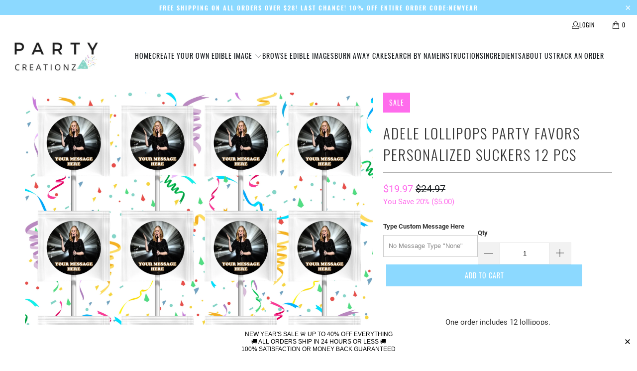

--- FILE ---
content_type: text/html; charset=utf-8
request_url: https://partycreationz.com/products/adele-lollipops-party-favors-personalized-suckers-12-pcs
body_size: 28543
content:
<!DOCTYPE html>
<html class="no-js no-touch" lang="en">
  <head>
    <meta charset="utf-8">
    <meta http-equiv="cleartype" content="on">
    <meta name="robots" content="index,follow">

    <!-- Mobile Specific Metas -->
    <meta name="HandheldFriendly" content="True">
    <meta name="MobileOptimized" content="320">
    <meta name="viewport" content="width=device-width,initial-scale=1">
    <meta name="theme-color" content="#ffffff">

    
    <title>
      Adele Lollipops Party Favors Personalized Suckers 12 Pcs - PartyCreationz
    </title>

    
      <meta name="description" content="One order includes 12 lollipops.   The lollipops are 1.5” wide and 4” long.   You will receive TWELVE (12) lollipops with sticker images placed on top of the cellophane wrapper of each lollipop!   Each sticker is printed on a Laser Printer using a glossy finish sticker, so the colors are vibrant!     ••• FLAVORS •••   "/>
    

    <link rel="preconnect" href="https://fonts.shopifycdn.com" />
    <link rel="preconnect" href="https://cdn.shopify.com" />
    <link rel="preconnect" href="https://cdn.shopifycloud.com" />

    <link rel="dns-prefetch" href="https://v.shopify.com" />
    <link rel="dns-prefetch" href="https://www.youtube.com" />
    <link rel="dns-prefetch" href="https://vimeo.com" />

    <link href="//partycreationz.com/cdn/shop/t/7/assets/jquery.min.js?v=147293088974801289311734380434" as="script" rel="preload">

    <!-- Stylesheet for Fancybox library -->
    <link rel="stylesheet" href="//partycreationz.com/cdn/shop/t/7/assets/fancybox.css?v=19278034316635137701734380434" type="text/css" media="all" defer>

    <!-- Stylesheets for Turbo -->
    <link href="//partycreationz.com/cdn/shop/t/7/assets/styles.css?v=47433372757196355721734390856" rel="stylesheet" type="text/css" media="all" />

    <!-- Icons -->
    
      <link rel="shortcut icon" type="image/x-icon" href="//partycreationz.com/cdn/shop/files/fav_180x180.jpg?v=1613681684">
      <link rel="apple-touch-icon" href="//partycreationz.com/cdn/shop/files/fav_180x180.jpg?v=1613681684"/>
      <link rel="apple-touch-icon" sizes="57x57" href="//partycreationz.com/cdn/shop/files/fav_57x57.jpg?v=1613681684"/>
      <link rel="apple-touch-icon" sizes="60x60" href="//partycreationz.com/cdn/shop/files/fav_60x60.jpg?v=1613681684"/>
      <link rel="apple-touch-icon" sizes="72x72" href="//partycreationz.com/cdn/shop/files/fav_72x72.jpg?v=1613681684"/>
      <link rel="apple-touch-icon" sizes="76x76" href="//partycreationz.com/cdn/shop/files/fav_76x76.jpg?v=1613681684"/>
      <link rel="apple-touch-icon" sizes="114x114" href="//partycreationz.com/cdn/shop/files/fav_114x114.jpg?v=1613681684"/>
      <link rel="apple-touch-icon" sizes="180x180" href="//partycreationz.com/cdn/shop/files/fav_180x180.jpg?v=1613681684"/>
      <link rel="apple-touch-icon" sizes="228x228" href="//partycreationz.com/cdn/shop/files/fav_228x228.jpg?v=1613681684"/>
    
    <link rel="canonical" href="https://partycreationz.com/products/adele-lollipops-party-favors-personalized-suckers-12-pcs"/>

    

    

    

    
    <script>
      window.PXUTheme = window.PXUTheme || {};
      window.PXUTheme.version = '9.5.0';
      window.PXUTheme.name = 'Turbo';
    </script>
    


    
<template id="price-ui"><span class="price " data-price></span><span class="compare-at-price" data-compare-at-price></span><span class="unit-pricing" data-unit-pricing></span></template>
    <template id="price-ui-badge"><div class="price-ui-badge__sticker price-ui-badge__sticker--">
    <span class="price-ui-badge__sticker-text" data-badge></span>
  </div></template>
    
    <template id="price-ui__price"><span class="money" data-price></span></template>
    <template id="price-ui__price-range"><span class="price-min" data-price-min><span class="money" data-price></span></span> - <span class="price-max" data-price-max><span class="money" data-price></span></span></template>
    <template id="price-ui__unit-pricing"><span class="unit-quantity" data-unit-quantity></span> | <span class="unit-price" data-unit-price><span class="money" data-price></span></span> / <span class="unit-measurement" data-unit-measurement></span></template>
    <template id="price-ui-badge__percent-savings-range">Save up to <span data-price-percent></span>%</template>
    <template id="price-ui-badge__percent-savings">Save <span data-price-percent></span>%</template>
    <template id="price-ui-badge__price-savings-range">Save up to <span class="money" data-price></span></template>
    <template id="price-ui-badge__price-savings">Save <span class="money" data-price></span></template>
    <template id="price-ui-badge__on-sale">Sale</template>
    <template id="price-ui-badge__sold-out">Sold out</template>
    <template id="price-ui-badge__in-stock">In stock</template>
    


    <script>
      
window.PXUTheme = window.PXUTheme || {};


window.PXUTheme.theme_settings = {};
window.PXUTheme.currency = {};
window.PXUTheme.routes = window.PXUTheme.routes || {};


window.PXUTheme.theme_settings.display_tos_checkbox = false;
window.PXUTheme.theme_settings.go_to_checkout = true;
window.PXUTheme.theme_settings.cart_action = "redirect_checkout";
window.PXUTheme.theme_settings.cart_shipping_calculator = false;


window.PXUTheme.theme_settings.collection_swatches = false;
window.PXUTheme.theme_settings.collection_secondary_image = false;


window.PXUTheme.currency.show_multiple_currencies = false;
window.PXUTheme.currency.shop_currency = "USD";
window.PXUTheme.currency.default_currency = "USD";
window.PXUTheme.currency.display_format = "money_format";
window.PXUTheme.currency.money_format = "${{amount}}";
window.PXUTheme.currency.money_format_no_currency = "${{amount}}";
window.PXUTheme.currency.money_format_currency = "${{amount}} USD";
window.PXUTheme.currency.native_multi_currency = false;
window.PXUTheme.currency.iso_code = "USD";
window.PXUTheme.currency.symbol = "$";


window.PXUTheme.theme_settings.display_inventory_left = false;
window.PXUTheme.theme_settings.inventory_threshold = 10;
window.PXUTheme.theme_settings.limit_quantity = false;


window.PXUTheme.theme_settings.menu_position = null;


window.PXUTheme.theme_settings.newsletter_popup = false;
window.PXUTheme.theme_settings.newsletter_popup_days = "14";
window.PXUTheme.theme_settings.newsletter_popup_mobile = false;
window.PXUTheme.theme_settings.newsletter_popup_seconds = 0;


window.PXUTheme.theme_settings.pagination_type = "load_more";


window.PXUTheme.theme_settings.enable_shopify_collection_badges = false;
window.PXUTheme.theme_settings.quick_shop_thumbnail_position = null;
window.PXUTheme.theme_settings.product_form_style = "radio";
window.PXUTheme.theme_settings.sale_banner_enabled = true;
window.PXUTheme.theme_settings.display_savings = true;
window.PXUTheme.theme_settings.display_sold_out_price = false;
window.PXUTheme.theme_settings.free_text = "Free";
window.PXUTheme.theme_settings.video_looping = null;
window.PXUTheme.theme_settings.quick_shop_style = "popup";
window.PXUTheme.theme_settings.hover_enabled = false;


window.PXUTheme.routes.cart_url = "/cart";
window.PXUTheme.routes.cart_update_url = "/cart/update";
window.PXUTheme.routes.root_url = "/";
window.PXUTheme.routes.search_url = "/search";
window.PXUTheme.routes.all_products_collection_url = "/collections/all";
window.PXUTheme.routes.product_recommendations_url = "/recommendations/products";
window.PXUTheme.routes.predictive_search_url = "/search/suggest";


window.PXUTheme.theme_settings.image_loading_style = "blur-up";


window.PXUTheme.theme_settings.enable_autocomplete = false;


window.PXUTheme.theme_settings.page_dots_enabled = false;
window.PXUTheme.theme_settings.slideshow_arrow_size = "light";


window.PXUTheme.theme_settings.quick_shop_enabled = false;


window.PXUTheme.theme_settings.enable_back_to_top_button = false;


window.PXUTheme.translation = {};


window.PXUTheme.translation.agree_to_terms_warning = "You must agree with the terms and conditions to checkout.";
window.PXUTheme.translation.one_item_left = "item left";
window.PXUTheme.translation.items_left_text = "items left";
window.PXUTheme.translation.cart_savings_text = "Total Savings";
window.PXUTheme.translation.cart_discount_text = "Discount";
window.PXUTheme.translation.cart_subtotal_text = "Subtotal";
window.PXUTheme.translation.cart_remove_text = "Remove";
window.PXUTheme.translation.cart_free_text = "Free";


window.PXUTheme.translation.newsletter_success_text = "Thank you for joining our mailing list!";


window.PXUTheme.translation.notify_email = "Enter your email address...";
window.PXUTheme.translation.notify_email_value = "Translation missing: en.contact.fields.email";
window.PXUTheme.translation.notify_email_send = "Send";
window.PXUTheme.translation.notify_message_first = "Please notify me when ";
window.PXUTheme.translation.notify_message_last = " becomes available - ";
window.PXUTheme.translation.notify_success_text = "Thanks! We will notify you when this product becomes available!";


window.PXUTheme.translation.add_to_cart = "Add to Cart";
window.PXUTheme.translation.coming_soon_text = "Coming Soon";
window.PXUTheme.translation.sold_out_text = "Sold Out";
window.PXUTheme.translation.sale_text = "Sale";
window.PXUTheme.translation.savings_text = "You Save";
window.PXUTheme.translation.percent_off_text = "% off";
window.PXUTheme.translation.from_text = "from";
window.PXUTheme.translation.new_text = "New";
window.PXUTheme.translation.pre_order_text = "Pre-Order";
window.PXUTheme.translation.unavailable_text = "Unavailable";


window.PXUTheme.translation.all_results = "View all results";
window.PXUTheme.translation.no_results = "Sorry, no results!";


window.PXUTheme.media_queries = {};
window.PXUTheme.media_queries.small = window.matchMedia( "(max-width: 480px)" );
window.PXUTheme.media_queries.medium = window.matchMedia( "(max-width: 798px)" );
window.PXUTheme.media_queries.large = window.matchMedia( "(min-width: 799px)" );
window.PXUTheme.media_queries.larger = window.matchMedia( "(min-width: 960px)" );
window.PXUTheme.media_queries.xlarge = window.matchMedia( "(min-width: 1200px)" );
window.PXUTheme.media_queries.ie10 = window.matchMedia( "all and (-ms-high-contrast: none), (-ms-high-contrast: active)" );
window.PXUTheme.media_queries.tablet = window.matchMedia( "only screen and (min-width: 799px) and (max-width: 1024px)" );
window.PXUTheme.media_queries.mobile_and_tablet = window.matchMedia( "(max-width: 1024px)" );

    </script>

    

    
      <script src="//partycreationz.com/cdn/shop/t/7/assets/instantclick.min.js?v=20092422000980684151734380434" data-no-instant defer></script>

      <script data-no-instant>
        window.addEventListener('DOMContentLoaded', function() {

          function inIframe() {
            try {
              return window.self !== window.top;
            } catch (e) {
              return true;
            }
          }

          if (!inIframe()){
            InstantClick.on('change', function() {

              $('head script[src*="shopify"]').each(function() {
                var script = document.createElement('script');
                script.type = 'text/javascript';
                script.src = $(this).attr('src');

                $('body').append(script);
              });

              $('body').removeClass('fancybox-active');
              $.fancybox.destroy();

              InstantClick.init();

            });
          }
        });
      </script>
    

    <script>
      
    </script>

    <script>window.performance && window.performance.mark && window.performance.mark('shopify.content_for_header.start');</script><meta name="google-site-verification" content="A0VHGUKrJNWTtpsMKW0Dw1yc2eL_X86bjIgnjY9La2g">
<meta id="shopify-digital-wallet" name="shopify-digital-wallet" content="/5832867897/digital_wallets/dialog">
<meta name="shopify-checkout-api-token" content="8783de8e41a98fe9db2172e1aef4427e">
<link rel="alternate" type="application/json+oembed" href="https://partycreationz.com/products/adele-lollipops-party-favors-personalized-suckers-12-pcs.oembed">
<script async="async" src="/checkouts/internal/preloads.js?locale=en-US"></script>
<link rel="preconnect" href="https://shop.app" crossorigin="anonymous">
<script async="async" src="https://shop.app/checkouts/internal/preloads.js?locale=en-US&shop_id=5832867897" crossorigin="anonymous"></script>
<script id="apple-pay-shop-capabilities" type="application/json">{"shopId":5832867897,"countryCode":"US","currencyCode":"USD","merchantCapabilities":["supports3DS"],"merchantId":"gid:\/\/shopify\/Shop\/5832867897","merchantName":"PartyCreationz","requiredBillingContactFields":["postalAddress","email"],"requiredShippingContactFields":["postalAddress","email"],"shippingType":"shipping","supportedNetworks":["visa","masterCard","amex","discover","elo","jcb"],"total":{"type":"pending","label":"PartyCreationz","amount":"1.00"},"shopifyPaymentsEnabled":true,"supportsSubscriptions":true}</script>
<script id="shopify-features" type="application/json">{"accessToken":"8783de8e41a98fe9db2172e1aef4427e","betas":["rich-media-storefront-analytics"],"domain":"partycreationz.com","predictiveSearch":true,"shopId":5832867897,"locale":"en"}</script>
<script>var Shopify = Shopify || {};
Shopify.shop = "partycreationz.myshopify.com";
Shopify.locale = "en";
Shopify.currency = {"active":"USD","rate":"1.0"};
Shopify.country = "US";
Shopify.theme = {"name":"turbo","id":146818072788,"schema_name":"Turbo","schema_version":"9.5.0","theme_store_id":null,"role":"main"};
Shopify.theme.handle = "null";
Shopify.theme.style = {"id":null,"handle":null};
Shopify.cdnHost = "partycreationz.com/cdn";
Shopify.routes = Shopify.routes || {};
Shopify.routes.root = "/";</script>
<script type="module">!function(o){(o.Shopify=o.Shopify||{}).modules=!0}(window);</script>
<script>!function(o){function n(){var o=[];function n(){o.push(Array.prototype.slice.apply(arguments))}return n.q=o,n}var t=o.Shopify=o.Shopify||{};t.loadFeatures=n(),t.autoloadFeatures=n()}(window);</script>
<script>
  window.ShopifyPay = window.ShopifyPay || {};
  window.ShopifyPay.apiHost = "shop.app\/pay";
  window.ShopifyPay.redirectState = null;
</script>
<script id="shop-js-analytics" type="application/json">{"pageType":"product"}</script>
<script defer="defer" async type="module" src="//partycreationz.com/cdn/shopifycloud/shop-js/modules/v2/client.init-shop-cart-sync_BT-GjEfc.en.esm.js"></script>
<script defer="defer" async type="module" src="//partycreationz.com/cdn/shopifycloud/shop-js/modules/v2/chunk.common_D58fp_Oc.esm.js"></script>
<script defer="defer" async type="module" src="//partycreationz.com/cdn/shopifycloud/shop-js/modules/v2/chunk.modal_xMitdFEc.esm.js"></script>
<script type="module">
  await import("//partycreationz.com/cdn/shopifycloud/shop-js/modules/v2/client.init-shop-cart-sync_BT-GjEfc.en.esm.js");
await import("//partycreationz.com/cdn/shopifycloud/shop-js/modules/v2/chunk.common_D58fp_Oc.esm.js");
await import("//partycreationz.com/cdn/shopifycloud/shop-js/modules/v2/chunk.modal_xMitdFEc.esm.js");

  window.Shopify.SignInWithShop?.initShopCartSync?.({"fedCMEnabled":true,"windoidEnabled":true});

</script>
<script defer="defer" async type="module" src="//partycreationz.com/cdn/shopifycloud/shop-js/modules/v2/client.payment-terms_Ci9AEqFq.en.esm.js"></script>
<script defer="defer" async type="module" src="//partycreationz.com/cdn/shopifycloud/shop-js/modules/v2/chunk.common_D58fp_Oc.esm.js"></script>
<script defer="defer" async type="module" src="//partycreationz.com/cdn/shopifycloud/shop-js/modules/v2/chunk.modal_xMitdFEc.esm.js"></script>
<script type="module">
  await import("//partycreationz.com/cdn/shopifycloud/shop-js/modules/v2/client.payment-terms_Ci9AEqFq.en.esm.js");
await import("//partycreationz.com/cdn/shopifycloud/shop-js/modules/v2/chunk.common_D58fp_Oc.esm.js");
await import("//partycreationz.com/cdn/shopifycloud/shop-js/modules/v2/chunk.modal_xMitdFEc.esm.js");

  
</script>
<script>
  window.Shopify = window.Shopify || {};
  if (!window.Shopify.featureAssets) window.Shopify.featureAssets = {};
  window.Shopify.featureAssets['shop-js'] = {"shop-cart-sync":["modules/v2/client.shop-cart-sync_DZOKe7Ll.en.esm.js","modules/v2/chunk.common_D58fp_Oc.esm.js","modules/v2/chunk.modal_xMitdFEc.esm.js"],"init-fed-cm":["modules/v2/client.init-fed-cm_B6oLuCjv.en.esm.js","modules/v2/chunk.common_D58fp_Oc.esm.js","modules/v2/chunk.modal_xMitdFEc.esm.js"],"shop-cash-offers":["modules/v2/client.shop-cash-offers_D2sdYoxE.en.esm.js","modules/v2/chunk.common_D58fp_Oc.esm.js","modules/v2/chunk.modal_xMitdFEc.esm.js"],"shop-login-button":["modules/v2/client.shop-login-button_QeVjl5Y3.en.esm.js","modules/v2/chunk.common_D58fp_Oc.esm.js","modules/v2/chunk.modal_xMitdFEc.esm.js"],"pay-button":["modules/v2/client.pay-button_DXTOsIq6.en.esm.js","modules/v2/chunk.common_D58fp_Oc.esm.js","modules/v2/chunk.modal_xMitdFEc.esm.js"],"shop-button":["modules/v2/client.shop-button_DQZHx9pm.en.esm.js","modules/v2/chunk.common_D58fp_Oc.esm.js","modules/v2/chunk.modal_xMitdFEc.esm.js"],"avatar":["modules/v2/client.avatar_BTnouDA3.en.esm.js"],"init-windoid":["modules/v2/client.init-windoid_CR1B-cfM.en.esm.js","modules/v2/chunk.common_D58fp_Oc.esm.js","modules/v2/chunk.modal_xMitdFEc.esm.js"],"init-shop-for-new-customer-accounts":["modules/v2/client.init-shop-for-new-customer-accounts_C_vY_xzh.en.esm.js","modules/v2/client.shop-login-button_QeVjl5Y3.en.esm.js","modules/v2/chunk.common_D58fp_Oc.esm.js","modules/v2/chunk.modal_xMitdFEc.esm.js"],"init-shop-email-lookup-coordinator":["modules/v2/client.init-shop-email-lookup-coordinator_BI7n9ZSv.en.esm.js","modules/v2/chunk.common_D58fp_Oc.esm.js","modules/v2/chunk.modal_xMitdFEc.esm.js"],"init-shop-cart-sync":["modules/v2/client.init-shop-cart-sync_BT-GjEfc.en.esm.js","modules/v2/chunk.common_D58fp_Oc.esm.js","modules/v2/chunk.modal_xMitdFEc.esm.js"],"shop-toast-manager":["modules/v2/client.shop-toast-manager_DiYdP3xc.en.esm.js","modules/v2/chunk.common_D58fp_Oc.esm.js","modules/v2/chunk.modal_xMitdFEc.esm.js"],"init-customer-accounts":["modules/v2/client.init-customer-accounts_D9ZNqS-Q.en.esm.js","modules/v2/client.shop-login-button_QeVjl5Y3.en.esm.js","modules/v2/chunk.common_D58fp_Oc.esm.js","modules/v2/chunk.modal_xMitdFEc.esm.js"],"init-customer-accounts-sign-up":["modules/v2/client.init-customer-accounts-sign-up_iGw4briv.en.esm.js","modules/v2/client.shop-login-button_QeVjl5Y3.en.esm.js","modules/v2/chunk.common_D58fp_Oc.esm.js","modules/v2/chunk.modal_xMitdFEc.esm.js"],"shop-follow-button":["modules/v2/client.shop-follow-button_CqMgW2wH.en.esm.js","modules/v2/chunk.common_D58fp_Oc.esm.js","modules/v2/chunk.modal_xMitdFEc.esm.js"],"checkout-modal":["modules/v2/client.checkout-modal_xHeaAweL.en.esm.js","modules/v2/chunk.common_D58fp_Oc.esm.js","modules/v2/chunk.modal_xMitdFEc.esm.js"],"shop-login":["modules/v2/client.shop-login_D91U-Q7h.en.esm.js","modules/v2/chunk.common_D58fp_Oc.esm.js","modules/v2/chunk.modal_xMitdFEc.esm.js"],"lead-capture":["modules/v2/client.lead-capture_BJmE1dJe.en.esm.js","modules/v2/chunk.common_D58fp_Oc.esm.js","modules/v2/chunk.modal_xMitdFEc.esm.js"],"payment-terms":["modules/v2/client.payment-terms_Ci9AEqFq.en.esm.js","modules/v2/chunk.common_D58fp_Oc.esm.js","modules/v2/chunk.modal_xMitdFEc.esm.js"]};
</script>
<script>(function() {
  var isLoaded = false;
  function asyncLoad() {
    if (isLoaded) return;
    isLoaded = true;
    var urls = ["\/\/d1liekpayvooaz.cloudfront.net\/apps\/customizery\/customizery.js?shop=partycreationz.myshopify.com","\/\/d1liekpayvooaz.cloudfront.net\/apps\/uploadery\/uploadery.js?shop=partycreationz.myshopify.com","https:\/\/cdn1.stamped.io\/files\/widget.min.js?shop=partycreationz.myshopify.com","https:\/\/static.klaviyo.com\/onsite\/js\/JDT4v9\/klaviyo.js?company_id=JDT4v9\u0026shop=partycreationz.myshopify.com","https:\/\/cdn.hextom.com\/js\/quickannouncementbar.js?shop=partycreationz.myshopify.com"];
    for (var i = 0; i < urls.length; i++) {
      var s = document.createElement('script');
      s.type = 'text/javascript';
      s.async = true;
      s.src = urls[i];
      var x = document.getElementsByTagName('script')[0];
      x.parentNode.insertBefore(s, x);
    }
  };
  if(window.attachEvent) {
    window.attachEvent('onload', asyncLoad);
  } else {
    window.addEventListener('load', asyncLoad, false);
  }
})();</script>
<script id="__st">var __st={"a":5832867897,"offset":-18000,"reqid":"3727678a-2d40-459f-b59c-b1faf0af6711-1769081354","pageurl":"partycreationz.com\/products\/adele-lollipops-party-favors-personalized-suckers-12-pcs","u":"57763474fd1f","p":"product","rtyp":"product","rid":7669735030996};</script>
<script>window.ShopifyPaypalV4VisibilityTracking = true;</script>
<script id="captcha-bootstrap">!function(){'use strict';const t='contact',e='account',n='new_comment',o=[[t,t],['blogs',n],['comments',n],[t,'customer']],c=[[e,'customer_login'],[e,'guest_login'],[e,'recover_customer_password'],[e,'create_customer']],r=t=>t.map((([t,e])=>`form[action*='/${t}']:not([data-nocaptcha='true']) input[name='form_type'][value='${e}']`)).join(','),a=t=>()=>t?[...document.querySelectorAll(t)].map((t=>t.form)):[];function s(){const t=[...o],e=r(t);return a(e)}const i='password',u='form_key',d=['recaptcha-v3-token','g-recaptcha-response','h-captcha-response',i],f=()=>{try{return window.sessionStorage}catch{return}},m='__shopify_v',_=t=>t.elements[u];function p(t,e,n=!1){try{const o=window.sessionStorage,c=JSON.parse(o.getItem(e)),{data:r}=function(t){const{data:e,action:n}=t;return t[m]||n?{data:e,action:n}:{data:t,action:n}}(c);for(const[e,n]of Object.entries(r))t.elements[e]&&(t.elements[e].value=n);n&&o.removeItem(e)}catch(o){console.error('form repopulation failed',{error:o})}}const l='form_type',E='cptcha';function T(t){t.dataset[E]=!0}const w=window,h=w.document,L='Shopify',v='ce_forms',y='captcha';let A=!1;((t,e)=>{const n=(g='f06e6c50-85a8-45c8-87d0-21a2b65856fe',I='https://cdn.shopify.com/shopifycloud/storefront-forms-hcaptcha/ce_storefront_forms_captcha_hcaptcha.v1.5.2.iife.js',D={infoText:'Protected by hCaptcha',privacyText:'Privacy',termsText:'Terms'},(t,e,n)=>{const o=w[L][v],c=o.bindForm;if(c)return c(t,g,e,D).then(n);var r;o.q.push([[t,g,e,D],n]),r=I,A||(h.body.append(Object.assign(h.createElement('script'),{id:'captcha-provider',async:!0,src:r})),A=!0)});var g,I,D;w[L]=w[L]||{},w[L][v]=w[L][v]||{},w[L][v].q=[],w[L][y]=w[L][y]||{},w[L][y].protect=function(t,e){n(t,void 0,e),T(t)},Object.freeze(w[L][y]),function(t,e,n,w,h,L){const[v,y,A,g]=function(t,e,n){const i=e?o:[],u=t?c:[],d=[...i,...u],f=r(d),m=r(i),_=r(d.filter((([t,e])=>n.includes(e))));return[a(f),a(m),a(_),s()]}(w,h,L),I=t=>{const e=t.target;return e instanceof HTMLFormElement?e:e&&e.form},D=t=>v().includes(t);t.addEventListener('submit',(t=>{const e=I(t);if(!e)return;const n=D(e)&&!e.dataset.hcaptchaBound&&!e.dataset.recaptchaBound,o=_(e),c=g().includes(e)&&(!o||!o.value);(n||c)&&t.preventDefault(),c&&!n&&(function(t){try{if(!f())return;!function(t){const e=f();if(!e)return;const n=_(t);if(!n)return;const o=n.value;o&&e.removeItem(o)}(t);const e=Array.from(Array(32),(()=>Math.random().toString(36)[2])).join('');!function(t,e){_(t)||t.append(Object.assign(document.createElement('input'),{type:'hidden',name:u})),t.elements[u].value=e}(t,e),function(t,e){const n=f();if(!n)return;const o=[...t.querySelectorAll(`input[type='${i}']`)].map((({name:t})=>t)),c=[...d,...o],r={};for(const[a,s]of new FormData(t).entries())c.includes(a)||(r[a]=s);n.setItem(e,JSON.stringify({[m]:1,action:t.action,data:r}))}(t,e)}catch(e){console.error('failed to persist form',e)}}(e),e.submit())}));const S=(t,e)=>{t&&!t.dataset[E]&&(n(t,e.some((e=>e===t))),T(t))};for(const o of['focusin','change'])t.addEventListener(o,(t=>{const e=I(t);D(e)&&S(e,y())}));const B=e.get('form_key'),M=e.get(l),P=B&&M;t.addEventListener('DOMContentLoaded',(()=>{const t=y();if(P)for(const e of t)e.elements[l].value===M&&p(e,B);[...new Set([...A(),...v().filter((t=>'true'===t.dataset.shopifyCaptcha))])].forEach((e=>S(e,t)))}))}(h,new URLSearchParams(w.location.search),n,t,e,['guest_login'])})(!0,!1)}();</script>
<script integrity="sha256-4kQ18oKyAcykRKYeNunJcIwy7WH5gtpwJnB7kiuLZ1E=" data-source-attribution="shopify.loadfeatures" defer="defer" src="//partycreationz.com/cdn/shopifycloud/storefront/assets/storefront/load_feature-a0a9edcb.js" crossorigin="anonymous"></script>
<script crossorigin="anonymous" defer="defer" src="//partycreationz.com/cdn/shopifycloud/storefront/assets/shopify_pay/storefront-65b4c6d7.js?v=20250812"></script>
<script data-source-attribution="shopify.dynamic_checkout.dynamic.init">var Shopify=Shopify||{};Shopify.PaymentButton=Shopify.PaymentButton||{isStorefrontPortableWallets:!0,init:function(){window.Shopify.PaymentButton.init=function(){};var t=document.createElement("script");t.src="https://partycreationz.com/cdn/shopifycloud/portable-wallets/latest/portable-wallets.en.js",t.type="module",document.head.appendChild(t)}};
</script>
<script data-source-attribution="shopify.dynamic_checkout.buyer_consent">
  function portableWalletsHideBuyerConsent(e){var t=document.getElementById("shopify-buyer-consent"),n=document.getElementById("shopify-subscription-policy-button");t&&n&&(t.classList.add("hidden"),t.setAttribute("aria-hidden","true"),n.removeEventListener("click",e))}function portableWalletsShowBuyerConsent(e){var t=document.getElementById("shopify-buyer-consent"),n=document.getElementById("shopify-subscription-policy-button");t&&n&&(t.classList.remove("hidden"),t.removeAttribute("aria-hidden"),n.addEventListener("click",e))}window.Shopify?.PaymentButton&&(window.Shopify.PaymentButton.hideBuyerConsent=portableWalletsHideBuyerConsent,window.Shopify.PaymentButton.showBuyerConsent=portableWalletsShowBuyerConsent);
</script>
<script data-source-attribution="shopify.dynamic_checkout.cart.bootstrap">document.addEventListener("DOMContentLoaded",(function(){function t(){return document.querySelector("shopify-accelerated-checkout-cart, shopify-accelerated-checkout")}if(t())Shopify.PaymentButton.init();else{new MutationObserver((function(e,n){t()&&(Shopify.PaymentButton.init(),n.disconnect())})).observe(document.body,{childList:!0,subtree:!0})}}));
</script>
<link id="shopify-accelerated-checkout-styles" rel="stylesheet" media="screen" href="https://partycreationz.com/cdn/shopifycloud/portable-wallets/latest/accelerated-checkout-backwards-compat.css" crossorigin="anonymous">
<style id="shopify-accelerated-checkout-cart">
        #shopify-buyer-consent {
  margin-top: 1em;
  display: inline-block;
  width: 100%;
}

#shopify-buyer-consent.hidden {
  display: none;
}

#shopify-subscription-policy-button {
  background: none;
  border: none;
  padding: 0;
  text-decoration: underline;
  font-size: inherit;
  cursor: pointer;
}

#shopify-subscription-policy-button::before {
  box-shadow: none;
}

      </style>

<script>window.performance && window.performance.mark && window.performance.mark('shopify.content_for_header.end');</script>

    

<meta name="author" content="PartyCreationz">
<meta property="og:url" content="https://partycreationz.com/products/adele-lollipops-party-favors-personalized-suckers-12-pcs">
<meta property="og:site_name" content="PartyCreationz">




  <meta property="og:type" content="product">
  <meta property="og:title" content="Adele Lollipops Party Favors Personalized Suckers 12 Pcs">
  
    
      <meta property="og:image" content="https://partycreationz.com/cdn/shop/products/Adele_12_600x.jpg?v=1656185586">
      <meta property="og:image:secure_url" content="https://partycreationz.com/cdn/shop/products/Adele_12_600x.jpg?v=1656185586">
      
      <meta property="og:image:width" content="3000">
      <meta property="og:image:height" content="3000">
    
      <meta property="og:image" content="https://partycreationz.com/cdn/shop/products/Adele_1_600x.jpg?v=1656185586">
      <meta property="og:image:secure_url" content="https://partycreationz.com/cdn/shop/products/Adele_1_600x.jpg?v=1656185586">
      
      <meta property="og:image:width" content="1668">
      <meta property="og:image:height" content="1441">
    
  
  <meta property="product:price:amount" content="19.97">
  <meta property="product:price:currency" content="USD">



  <meta property="og:description" content="One order includes 12 lollipops.   The lollipops are 1.5” wide and 4” long.   You will receive TWELVE (12) lollipops with sticker images placed on top of the cellophane wrapper of each lollipop!   Each sticker is printed on a Laser Printer using a glossy finish sticker, so the colors are vibrant!     ••• FLAVORS •••   ">




<meta name="twitter:card" content="summary">

  <meta name="twitter:title" content="Adele Lollipops Party Favors Personalized Suckers 12 Pcs">
  <meta name="twitter:description" content="
One order includes 12 lollipops.
 
The lollipops are 1.5” wide and 4” long.
 
You will receive TWELVE (12) lollipops with sticker images placed on top of the cellophane wrapper of each lollipop!
 
Each sticker is printed on a Laser Printer using a glossy finish sticker, so the colors are vibrant!
 
 
••• FLAVORS •••
 
- Persian Lime
 
- Watermelon
 
- Concord Grape
 
- Georgia Peach
 
- Italian Lemon
 
- Wild Strawberry
 
- Tangerine
 
- Raspberry Crush
 
- Rock&#39;in Root Beer
 
- Blue Berry Blast
 
 
">
  <meta name="twitter:image" content="https://partycreationz.com/cdn/shop/products/Adele_12_240x.jpg?v=1656185586">
  <meta name="twitter:image:width" content="240">
  <meta name="twitter:image:height" content="240">
  <meta name="twitter:image:alt" content="Adele Lollipops Party Favors Personalized Suckers 12 Pcs">



    
    
  <link href="https://monorail-edge.shopifysvc.com" rel="dns-prefetch">
<script>(function(){if ("sendBeacon" in navigator && "performance" in window) {try {var session_token_from_headers = performance.getEntriesByType('navigation')[0].serverTiming.find(x => x.name == '_s').description;} catch {var session_token_from_headers = undefined;}var session_cookie_matches = document.cookie.match(/_shopify_s=([^;]*)/);var session_token_from_cookie = session_cookie_matches && session_cookie_matches.length === 2 ? session_cookie_matches[1] : "";var session_token = session_token_from_headers || session_token_from_cookie || "";function handle_abandonment_event(e) {var entries = performance.getEntries().filter(function(entry) {return /monorail-edge.shopifysvc.com/.test(entry.name);});if (!window.abandonment_tracked && entries.length === 0) {window.abandonment_tracked = true;var currentMs = Date.now();var navigation_start = performance.timing.navigationStart;var payload = {shop_id: 5832867897,url: window.location.href,navigation_start,duration: currentMs - navigation_start,session_token,page_type: "product"};window.navigator.sendBeacon("https://monorail-edge.shopifysvc.com/v1/produce", JSON.stringify({schema_id: "online_store_buyer_site_abandonment/1.1",payload: payload,metadata: {event_created_at_ms: currentMs,event_sent_at_ms: currentMs}}));}}window.addEventListener('pagehide', handle_abandonment_event);}}());</script>
<script id="web-pixels-manager-setup">(function e(e,d,r,n,o){if(void 0===o&&(o={}),!Boolean(null===(a=null===(i=window.Shopify)||void 0===i?void 0:i.analytics)||void 0===a?void 0:a.replayQueue)){var i,a;window.Shopify=window.Shopify||{};var t=window.Shopify;t.analytics=t.analytics||{};var s=t.analytics;s.replayQueue=[],s.publish=function(e,d,r){return s.replayQueue.push([e,d,r]),!0};try{self.performance.mark("wpm:start")}catch(e){}var l=function(){var e={modern:/Edge?\/(1{2}[4-9]|1[2-9]\d|[2-9]\d{2}|\d{4,})\.\d+(\.\d+|)|Firefox\/(1{2}[4-9]|1[2-9]\d|[2-9]\d{2}|\d{4,})\.\d+(\.\d+|)|Chrom(ium|e)\/(9{2}|\d{3,})\.\d+(\.\d+|)|(Maci|X1{2}).+ Version\/(15\.\d+|(1[6-9]|[2-9]\d|\d{3,})\.\d+)([,.]\d+|)( \(\w+\)|)( Mobile\/\w+|) Safari\/|Chrome.+OPR\/(9{2}|\d{3,})\.\d+\.\d+|(CPU[ +]OS|iPhone[ +]OS|CPU[ +]iPhone|CPU IPhone OS|CPU iPad OS)[ +]+(15[._]\d+|(1[6-9]|[2-9]\d|\d{3,})[._]\d+)([._]\d+|)|Android:?[ /-](13[3-9]|1[4-9]\d|[2-9]\d{2}|\d{4,})(\.\d+|)(\.\d+|)|Android.+Firefox\/(13[5-9]|1[4-9]\d|[2-9]\d{2}|\d{4,})\.\d+(\.\d+|)|Android.+Chrom(ium|e)\/(13[3-9]|1[4-9]\d|[2-9]\d{2}|\d{4,})\.\d+(\.\d+|)|SamsungBrowser\/([2-9]\d|\d{3,})\.\d+/,legacy:/Edge?\/(1[6-9]|[2-9]\d|\d{3,})\.\d+(\.\d+|)|Firefox\/(5[4-9]|[6-9]\d|\d{3,})\.\d+(\.\d+|)|Chrom(ium|e)\/(5[1-9]|[6-9]\d|\d{3,})\.\d+(\.\d+|)([\d.]+$|.*Safari\/(?![\d.]+ Edge\/[\d.]+$))|(Maci|X1{2}).+ Version\/(10\.\d+|(1[1-9]|[2-9]\d|\d{3,})\.\d+)([,.]\d+|)( \(\w+\)|)( Mobile\/\w+|) Safari\/|Chrome.+OPR\/(3[89]|[4-9]\d|\d{3,})\.\d+\.\d+|(CPU[ +]OS|iPhone[ +]OS|CPU[ +]iPhone|CPU IPhone OS|CPU iPad OS)[ +]+(10[._]\d+|(1[1-9]|[2-9]\d|\d{3,})[._]\d+)([._]\d+|)|Android:?[ /-](13[3-9]|1[4-9]\d|[2-9]\d{2}|\d{4,})(\.\d+|)(\.\d+|)|Mobile Safari.+OPR\/([89]\d|\d{3,})\.\d+\.\d+|Android.+Firefox\/(13[5-9]|1[4-9]\d|[2-9]\d{2}|\d{4,})\.\d+(\.\d+|)|Android.+Chrom(ium|e)\/(13[3-9]|1[4-9]\d|[2-9]\d{2}|\d{4,})\.\d+(\.\d+|)|Android.+(UC? ?Browser|UCWEB|U3)[ /]?(15\.([5-9]|\d{2,})|(1[6-9]|[2-9]\d|\d{3,})\.\d+)\.\d+|SamsungBrowser\/(5\.\d+|([6-9]|\d{2,})\.\d+)|Android.+MQ{2}Browser\/(14(\.(9|\d{2,})|)|(1[5-9]|[2-9]\d|\d{3,})(\.\d+|))(\.\d+|)|K[Aa][Ii]OS\/(3\.\d+|([4-9]|\d{2,})\.\d+)(\.\d+|)/},d=e.modern,r=e.legacy,n=navigator.userAgent;return n.match(d)?"modern":n.match(r)?"legacy":"unknown"}(),u="modern"===l?"modern":"legacy",c=(null!=n?n:{modern:"",legacy:""})[u],f=function(e){return[e.baseUrl,"/wpm","/b",e.hashVersion,"modern"===e.buildTarget?"m":"l",".js"].join("")}({baseUrl:d,hashVersion:r,buildTarget:u}),m=function(e){var d=e.version,r=e.bundleTarget,n=e.surface,o=e.pageUrl,i=e.monorailEndpoint;return{emit:function(e){var a=e.status,t=e.errorMsg,s=(new Date).getTime(),l=JSON.stringify({metadata:{event_sent_at_ms:s},events:[{schema_id:"web_pixels_manager_load/3.1",payload:{version:d,bundle_target:r,page_url:o,status:a,surface:n,error_msg:t},metadata:{event_created_at_ms:s}}]});if(!i)return console&&console.warn&&console.warn("[Web Pixels Manager] No Monorail endpoint provided, skipping logging."),!1;try{return self.navigator.sendBeacon.bind(self.navigator)(i,l)}catch(e){}var u=new XMLHttpRequest;try{return u.open("POST",i,!0),u.setRequestHeader("Content-Type","text/plain"),u.send(l),!0}catch(e){return console&&console.warn&&console.warn("[Web Pixels Manager] Got an unhandled error while logging to Monorail."),!1}}}}({version:r,bundleTarget:l,surface:e.surface,pageUrl:self.location.href,monorailEndpoint:e.monorailEndpoint});try{o.browserTarget=l,function(e){var d=e.src,r=e.async,n=void 0===r||r,o=e.onload,i=e.onerror,a=e.sri,t=e.scriptDataAttributes,s=void 0===t?{}:t,l=document.createElement("script"),u=document.querySelector("head"),c=document.querySelector("body");if(l.async=n,l.src=d,a&&(l.integrity=a,l.crossOrigin="anonymous"),s)for(var f in s)if(Object.prototype.hasOwnProperty.call(s,f))try{l.dataset[f]=s[f]}catch(e){}if(o&&l.addEventListener("load",o),i&&l.addEventListener("error",i),u)u.appendChild(l);else{if(!c)throw new Error("Did not find a head or body element to append the script");c.appendChild(l)}}({src:f,async:!0,onload:function(){if(!function(){var e,d;return Boolean(null===(d=null===(e=window.Shopify)||void 0===e?void 0:e.analytics)||void 0===d?void 0:d.initialized)}()){var d=window.webPixelsManager.init(e)||void 0;if(d){var r=window.Shopify.analytics;r.replayQueue.forEach((function(e){var r=e[0],n=e[1],o=e[2];d.publishCustomEvent(r,n,o)})),r.replayQueue=[],r.publish=d.publishCustomEvent,r.visitor=d.visitor,r.initialized=!0}}},onerror:function(){return m.emit({status:"failed",errorMsg:"".concat(f," has failed to load")})},sri:function(e){var d=/^sha384-[A-Za-z0-9+/=]+$/;return"string"==typeof e&&d.test(e)}(c)?c:"",scriptDataAttributes:o}),m.emit({status:"loading"})}catch(e){m.emit({status:"failed",errorMsg:(null==e?void 0:e.message)||"Unknown error"})}}})({shopId: 5832867897,storefrontBaseUrl: "https://partycreationz.com",extensionsBaseUrl: "https://extensions.shopifycdn.com/cdn/shopifycloud/web-pixels-manager",monorailEndpoint: "https://monorail-edge.shopifysvc.com/unstable/produce_batch",surface: "storefront-renderer",enabledBetaFlags: ["2dca8a86"],webPixelsConfigList: [{"id":"1783070932","configuration":"{\"accountID\":\"BLOCKIFY_TRACKING-123\"}","eventPayloadVersion":"v1","runtimeContext":"STRICT","scriptVersion":"840d7e0c0a1f642e5638cfaa32e249d7","type":"APP","apiClientId":2309454,"privacyPurposes":["ANALYTICS","SALE_OF_DATA"],"dataSharingAdjustments":{"protectedCustomerApprovalScopes":["read_customer_address","read_customer_email","read_customer_name","read_customer_personal_data","read_customer_phone"]}},{"id":"666960084","configuration":"{\"pixelCode\":\"CTRBN43C77U4KUTGJHK0\"}","eventPayloadVersion":"v1","runtimeContext":"STRICT","scriptVersion":"22e92c2ad45662f435e4801458fb78cc","type":"APP","apiClientId":4383523,"privacyPurposes":["ANALYTICS","MARKETING","SALE_OF_DATA"],"dataSharingAdjustments":{"protectedCustomerApprovalScopes":["read_customer_address","read_customer_email","read_customer_name","read_customer_personal_data","read_customer_phone"]}},{"id":"502431956","configuration":"{\"config\":\"{\\\"pixel_id\\\":\\\"G-PVK1EGTH5M\\\",\\\"target_country\\\":\\\"US\\\",\\\"gtag_events\\\":[{\\\"type\\\":\\\"search\\\",\\\"action_label\\\":[\\\"G-PVK1EGTH5M\\\",\\\"AW-791596622\\\/wa4XCLLdq4oBEM6cu_kC\\\"]},{\\\"type\\\":\\\"begin_checkout\\\",\\\"action_label\\\":[\\\"G-PVK1EGTH5M\\\",\\\"AW-791596622\\\/R28sCK_dq4oBEM6cu_kC\\\"]},{\\\"type\\\":\\\"view_item\\\",\\\"action_label\\\":[\\\"G-PVK1EGTH5M\\\",\\\"AW-791596622\\\/RxUSCKndq4oBEM6cu_kC\\\",\\\"MC-TPENS3S0JH\\\"]},{\\\"type\\\":\\\"purchase\\\",\\\"action_label\\\":[\\\"G-PVK1EGTH5M\\\",\\\"AW-791596622\\\/XXSRCKbdq4oBEM6cu_kC\\\",\\\"MC-TPENS3S0JH\\\"]},{\\\"type\\\":\\\"page_view\\\",\\\"action_label\\\":[\\\"G-PVK1EGTH5M\\\",\\\"AW-791596622\\\/ckSYCKPdq4oBEM6cu_kC\\\",\\\"MC-TPENS3S0JH\\\"]},{\\\"type\\\":\\\"add_payment_info\\\",\\\"action_label\\\":[\\\"G-PVK1EGTH5M\\\",\\\"AW-791596622\\\/QYBTCLXdq4oBEM6cu_kC\\\"]},{\\\"type\\\":\\\"add_to_cart\\\",\\\"action_label\\\":[\\\"G-PVK1EGTH5M\\\",\\\"AW-791596622\\\/5j2aCKzdq4oBEM6cu_kC\\\"]}],\\\"enable_monitoring_mode\\\":false}\"}","eventPayloadVersion":"v1","runtimeContext":"OPEN","scriptVersion":"b2a88bafab3e21179ed38636efcd8a93","type":"APP","apiClientId":1780363,"privacyPurposes":[],"dataSharingAdjustments":{"protectedCustomerApprovalScopes":["read_customer_address","read_customer_email","read_customer_name","read_customer_personal_data","read_customer_phone"]}},{"id":"89587924","configuration":"{\"tagID\":\"2617088496442\"}","eventPayloadVersion":"v1","runtimeContext":"STRICT","scriptVersion":"18031546ee651571ed29edbe71a3550b","type":"APP","apiClientId":3009811,"privacyPurposes":["ANALYTICS","MARKETING","SALE_OF_DATA"],"dataSharingAdjustments":{"protectedCustomerApprovalScopes":["read_customer_address","read_customer_email","read_customer_name","read_customer_personal_data","read_customer_phone"]}},{"id":"shopify-app-pixel","configuration":"{}","eventPayloadVersion":"v1","runtimeContext":"STRICT","scriptVersion":"0450","apiClientId":"shopify-pixel","type":"APP","privacyPurposes":["ANALYTICS","MARKETING"]},{"id":"shopify-custom-pixel","eventPayloadVersion":"v1","runtimeContext":"LAX","scriptVersion":"0450","apiClientId":"shopify-pixel","type":"CUSTOM","privacyPurposes":["ANALYTICS","MARKETING"]}],isMerchantRequest: false,initData: {"shop":{"name":"PartyCreationz","paymentSettings":{"currencyCode":"USD"},"myshopifyDomain":"partycreationz.myshopify.com","countryCode":"US","storefrontUrl":"https:\/\/partycreationz.com"},"customer":null,"cart":null,"checkout":null,"productVariants":[{"price":{"amount":19.97,"currencyCode":"USD"},"product":{"title":"Adele Lollipops Party Favors Personalized Suckers 12 Pcs","vendor":"Partycreationz","id":"7669735030996","untranslatedTitle":"Adele Lollipops Party Favors Personalized Suckers 12 Pcs","url":"\/products\/adele-lollipops-party-favors-personalized-suckers-12-pcs","type":"Party Favors"},"id":"42961498374356","image":{"src":"\/\/partycreationz.com\/cdn\/shop\/products\/Adele_12.jpg?v=1656185586"},"sku":"","title":"Default Title","untranslatedTitle":"Default Title"}],"purchasingCompany":null},},"https://partycreationz.com/cdn","fcfee988w5aeb613cpc8e4bc33m6693e112",{"modern":"","legacy":""},{"shopId":"5832867897","storefrontBaseUrl":"https:\/\/partycreationz.com","extensionBaseUrl":"https:\/\/extensions.shopifycdn.com\/cdn\/shopifycloud\/web-pixels-manager","surface":"storefront-renderer","enabledBetaFlags":"[\"2dca8a86\"]","isMerchantRequest":"false","hashVersion":"fcfee988w5aeb613cpc8e4bc33m6693e112","publish":"custom","events":"[[\"page_viewed\",{}],[\"product_viewed\",{\"productVariant\":{\"price\":{\"amount\":19.97,\"currencyCode\":\"USD\"},\"product\":{\"title\":\"Adele Lollipops Party Favors Personalized Suckers 12 Pcs\",\"vendor\":\"Partycreationz\",\"id\":\"7669735030996\",\"untranslatedTitle\":\"Adele Lollipops Party Favors Personalized Suckers 12 Pcs\",\"url\":\"\/products\/adele-lollipops-party-favors-personalized-suckers-12-pcs\",\"type\":\"Party Favors\"},\"id\":\"42961498374356\",\"image\":{\"src\":\"\/\/partycreationz.com\/cdn\/shop\/products\/Adele_12.jpg?v=1656185586\"},\"sku\":\"\",\"title\":\"Default Title\",\"untranslatedTitle\":\"Default Title\"}}]]"});</script><script>
  window.ShopifyAnalytics = window.ShopifyAnalytics || {};
  window.ShopifyAnalytics.meta = window.ShopifyAnalytics.meta || {};
  window.ShopifyAnalytics.meta.currency = 'USD';
  var meta = {"product":{"id":7669735030996,"gid":"gid:\/\/shopify\/Product\/7669735030996","vendor":"Partycreationz","type":"Party Favors","handle":"adele-lollipops-party-favors-personalized-suckers-12-pcs","variants":[{"id":42961498374356,"price":1997,"name":"Adele Lollipops Party Favors Personalized Suckers 12 Pcs","public_title":null,"sku":""}],"remote":false},"page":{"pageType":"product","resourceType":"product","resourceId":7669735030996,"requestId":"3727678a-2d40-459f-b59c-b1faf0af6711-1769081354"}};
  for (var attr in meta) {
    window.ShopifyAnalytics.meta[attr] = meta[attr];
  }
</script>
<script class="analytics">
  (function () {
    var customDocumentWrite = function(content) {
      var jquery = null;

      if (window.jQuery) {
        jquery = window.jQuery;
      } else if (window.Checkout && window.Checkout.$) {
        jquery = window.Checkout.$;
      }

      if (jquery) {
        jquery('body').append(content);
      }
    };

    var hasLoggedConversion = function(token) {
      if (token) {
        return document.cookie.indexOf('loggedConversion=' + token) !== -1;
      }
      return false;
    }

    var setCookieIfConversion = function(token) {
      if (token) {
        var twoMonthsFromNow = new Date(Date.now());
        twoMonthsFromNow.setMonth(twoMonthsFromNow.getMonth() + 2);

        document.cookie = 'loggedConversion=' + token + '; expires=' + twoMonthsFromNow;
      }
    }

    var trekkie = window.ShopifyAnalytics.lib = window.trekkie = window.trekkie || [];
    if (trekkie.integrations) {
      return;
    }
    trekkie.methods = [
      'identify',
      'page',
      'ready',
      'track',
      'trackForm',
      'trackLink'
    ];
    trekkie.factory = function(method) {
      return function() {
        var args = Array.prototype.slice.call(arguments);
        args.unshift(method);
        trekkie.push(args);
        return trekkie;
      };
    };
    for (var i = 0; i < trekkie.methods.length; i++) {
      var key = trekkie.methods[i];
      trekkie[key] = trekkie.factory(key);
    }
    trekkie.load = function(config) {
      trekkie.config = config || {};
      trekkie.config.initialDocumentCookie = document.cookie;
      var first = document.getElementsByTagName('script')[0];
      var script = document.createElement('script');
      script.type = 'text/javascript';
      script.onerror = function(e) {
        var scriptFallback = document.createElement('script');
        scriptFallback.type = 'text/javascript';
        scriptFallback.onerror = function(error) {
                var Monorail = {
      produce: function produce(monorailDomain, schemaId, payload) {
        var currentMs = new Date().getTime();
        var event = {
          schema_id: schemaId,
          payload: payload,
          metadata: {
            event_created_at_ms: currentMs,
            event_sent_at_ms: currentMs
          }
        };
        return Monorail.sendRequest("https://" + monorailDomain + "/v1/produce", JSON.stringify(event));
      },
      sendRequest: function sendRequest(endpointUrl, payload) {
        // Try the sendBeacon API
        if (window && window.navigator && typeof window.navigator.sendBeacon === 'function' && typeof window.Blob === 'function' && !Monorail.isIos12()) {
          var blobData = new window.Blob([payload], {
            type: 'text/plain'
          });

          if (window.navigator.sendBeacon(endpointUrl, blobData)) {
            return true;
          } // sendBeacon was not successful

        } // XHR beacon

        var xhr = new XMLHttpRequest();

        try {
          xhr.open('POST', endpointUrl);
          xhr.setRequestHeader('Content-Type', 'text/plain');
          xhr.send(payload);
        } catch (e) {
          console.log(e);
        }

        return false;
      },
      isIos12: function isIos12() {
        return window.navigator.userAgent.lastIndexOf('iPhone; CPU iPhone OS 12_') !== -1 || window.navigator.userAgent.lastIndexOf('iPad; CPU OS 12_') !== -1;
      }
    };
    Monorail.produce('monorail-edge.shopifysvc.com',
      'trekkie_storefront_load_errors/1.1',
      {shop_id: 5832867897,
      theme_id: 146818072788,
      app_name: "storefront",
      context_url: window.location.href,
      source_url: "//partycreationz.com/cdn/s/trekkie.storefront.1bbfab421998800ff09850b62e84b8915387986d.min.js"});

        };
        scriptFallback.async = true;
        scriptFallback.src = '//partycreationz.com/cdn/s/trekkie.storefront.1bbfab421998800ff09850b62e84b8915387986d.min.js';
        first.parentNode.insertBefore(scriptFallback, first);
      };
      script.async = true;
      script.src = '//partycreationz.com/cdn/s/trekkie.storefront.1bbfab421998800ff09850b62e84b8915387986d.min.js';
      first.parentNode.insertBefore(script, first);
    };
    trekkie.load(
      {"Trekkie":{"appName":"storefront","development":false,"defaultAttributes":{"shopId":5832867897,"isMerchantRequest":null,"themeId":146818072788,"themeCityHash":"3435074921035515400","contentLanguage":"en","currency":"USD","eventMetadataId":"69e302af-e564-4b10-a452-ebd5b1021564"},"isServerSideCookieWritingEnabled":true,"monorailRegion":"shop_domain","enabledBetaFlags":["65f19447"]},"Session Attribution":{},"S2S":{"facebookCapiEnabled":false,"source":"trekkie-storefront-renderer","apiClientId":580111}}
    );

    var loaded = false;
    trekkie.ready(function() {
      if (loaded) return;
      loaded = true;

      window.ShopifyAnalytics.lib = window.trekkie;

      var originalDocumentWrite = document.write;
      document.write = customDocumentWrite;
      try { window.ShopifyAnalytics.merchantGoogleAnalytics.call(this); } catch(error) {};
      document.write = originalDocumentWrite;

      window.ShopifyAnalytics.lib.page(null,{"pageType":"product","resourceType":"product","resourceId":7669735030996,"requestId":"3727678a-2d40-459f-b59c-b1faf0af6711-1769081354","shopifyEmitted":true});

      var match = window.location.pathname.match(/checkouts\/(.+)\/(thank_you|post_purchase)/)
      var token = match? match[1]: undefined;
      if (!hasLoggedConversion(token)) {
        setCookieIfConversion(token);
        window.ShopifyAnalytics.lib.track("Viewed Product",{"currency":"USD","variantId":42961498374356,"productId":7669735030996,"productGid":"gid:\/\/shopify\/Product\/7669735030996","name":"Adele Lollipops Party Favors Personalized Suckers 12 Pcs","price":"19.97","sku":"","brand":"Partycreationz","variant":null,"category":"Party Favors","nonInteraction":true,"remote":false},undefined,undefined,{"shopifyEmitted":true});
      window.ShopifyAnalytics.lib.track("monorail:\/\/trekkie_storefront_viewed_product\/1.1",{"currency":"USD","variantId":42961498374356,"productId":7669735030996,"productGid":"gid:\/\/shopify\/Product\/7669735030996","name":"Adele Lollipops Party Favors Personalized Suckers 12 Pcs","price":"19.97","sku":"","brand":"Partycreationz","variant":null,"category":"Party Favors","nonInteraction":true,"remote":false,"referer":"https:\/\/partycreationz.com\/products\/adele-lollipops-party-favors-personalized-suckers-12-pcs"});
      }
    });


        var eventsListenerScript = document.createElement('script');
        eventsListenerScript.async = true;
        eventsListenerScript.src = "//partycreationz.com/cdn/shopifycloud/storefront/assets/shop_events_listener-3da45d37.js";
        document.getElementsByTagName('head')[0].appendChild(eventsListenerScript);

})();</script>
  <script>
  if (!window.ga || (window.ga && typeof window.ga !== 'function')) {
    window.ga = function ga() {
      (window.ga.q = window.ga.q || []).push(arguments);
      if (window.Shopify && window.Shopify.analytics && typeof window.Shopify.analytics.publish === 'function') {
        window.Shopify.analytics.publish("ga_stub_called", {}, {sendTo: "google_osp_migration"});
      }
      console.error("Shopify's Google Analytics stub called with:", Array.from(arguments), "\nSee https://help.shopify.com/manual/promoting-marketing/pixels/pixel-migration#google for more information.");
    };
    if (window.Shopify && window.Shopify.analytics && typeof window.Shopify.analytics.publish === 'function') {
      window.Shopify.analytics.publish("ga_stub_initialized", {}, {sendTo: "google_osp_migration"});
    }
  }
</script>
<script
  defer
  src="https://partycreationz.com/cdn/shopifycloud/perf-kit/shopify-perf-kit-3.0.4.min.js"
  data-application="storefront-renderer"
  data-shop-id="5832867897"
  data-render-region="gcp-us-central1"
  data-page-type="product"
  data-theme-instance-id="146818072788"
  data-theme-name="Turbo"
  data-theme-version="9.5.0"
  data-monorail-region="shop_domain"
  data-resource-timing-sampling-rate="10"
  data-shs="true"
  data-shs-beacon="true"
  data-shs-export-with-fetch="true"
  data-shs-logs-sample-rate="1"
  data-shs-beacon-endpoint="https://partycreationz.com/api/collect"
></script>
</head>

  

  <noscript>
    <style>
      .product_section .product_form,
      .product_gallery {
        opacity: 1;
      }

      .multi_select,
      form .select {
        display: block !important;
      }

      .image-element__wrap {
        display: none;
      }
    </style>
  </noscript>

  <body class="product"
        data-money-format="${{amount}}"
        data-shop-currency="USD"
        data-shop-url="https://partycreationz.com">

  <script>
    document.documentElement.className=document.documentElement.className.replace(/\bno-js\b/,'js');
    if(window.Shopify&&window.Shopify.designMode)document.documentElement.className+=' in-theme-editor';
    if(('ontouchstart' in window)||window.DocumentTouch&&document instanceof DocumentTouch)document.documentElement.className=document.documentElement.className.replace(/\bno-touch\b/,'has-touch');
  </script>

    
    <svg
      class="icon-star-reference"
      aria-hidden="true"
      focusable="false"
      role="presentation"
      xmlns="http://www.w3.org/2000/svg" width="20" height="20" viewBox="3 3 17 17" fill="none"
    >
      <symbol id="icon-star">
        <rect class="icon-star-background" width="20" height="20" fill="currentColor"/>
        <path d="M10 3L12.163 7.60778L17 8.35121L13.5 11.9359L14.326 17L10 14.6078L5.674 17L6.5 11.9359L3 8.35121L7.837 7.60778L10 3Z" stroke="currentColor" stroke-width="2" stroke-linecap="round" stroke-linejoin="round" fill="none"/>
      </symbol>
      <clipPath id="icon-star-clip">
        <path d="M10 3L12.163 7.60778L17 8.35121L13.5 11.9359L14.326 17L10 14.6078L5.674 17L6.5 11.9359L3 8.35121L7.837 7.60778L10 3Z" stroke="currentColor" stroke-width="2" stroke-linecap="round" stroke-linejoin="round"/>
      </clipPath>
    </svg>
    


    <!-- BEGIN sections: header-group -->
<div id="shopify-section-sections--18763458609364__header" class="shopify-section shopify-section-group-header-group shopify-section--header"><script
  type="application/json"
  data-section-type="header"
  data-section-id="sections--18763458609364__header"
>
</script>



<script type="application/ld+json">
  {
    "@context": "http://schema.org",
    "@type": "Organization",
    "name": "PartyCreationz",
    
      
      "logo": "https://partycreationz.com/cdn/shop/files/logo22_74b4ee11-df37-46ec-93ff-8001c8a9514f_926x.jpg?v=1630559986",
    
    "sameAs": [
      "",
      "",
      "",
      "",
      "",
      "",
      "",
      "",
      "",
      "",
      "",
      "",
      "",
      "",
      "",
      "",
      "",
      "",
      "",
      "",
      "",
      "",
      "",
      "",
      ""
    ],
    "url": "https://partycreationz.com"
  }
</script>




<header id="header" class="mobile_nav-fixed--true">
  
    <div class="promo-banner">
      <div class="promo-banner__content">
        <p><strong>FREE SHIPPING ON ALL ORDERS OVER $28! LAST CHANCE! 10% OFF ENTIRE ORDER CODE:NEWYEAR</strong></p>
      </div>
      <div class="promo-banner__close"></div>
    </div>
  

  <div class="top-bar">
    <details data-mobile-menu>
      <summary class="mobile_nav dropdown_link" data-mobile-menu-trigger>
        <div data-mobile-menu-icon>
          <span></span>
          <span></span>
          <span></span>
          <span></span>
        </div>

        <span class="mobile-menu-title">Menu</span>
      </summary>
      <div class="mobile-menu-container dropdown" data-nav>
        <ul class="menu" id="mobile_menu">
          
  <template data-nav-parent-template>
    <li class="sublink">
      <a href="#" data-no-instant class="parent-link--true"><div class="mobile-menu-item-title" data-nav-title></div><span class="right icon-down-arrow"></span></a>
      <ul class="mobile-mega-menu" data-meganav-target-container>
      </ul>
    </li>
  </template>
  
    
      <li data-mobile-dropdown-rel="home" data-meganav-mobile-target="home">
        
          <a data-nav-title data-no-instant href="/" class="parent-link--false">
            Home
          </a>
        
      </li>
    
  
    
      <li data-mobile-dropdown-rel="create-your-own-edible-image" class="sublink" data-meganav-mobile-target="create-your-own-edible-image">
        
          <a data-no-instant href="/collections/create-your-own-edible-image" class="parent-link--true">
            <div class="mobile-menu-item-title" data-nav-title>Create Your Own Edible Image</div>
            <span class="right icon-down-arrow"></span>
          </a>
        
        <ul>
          
            
              <li><a href="/products/custom-order-edible-birthday-image-cake-topper-or-cupcake-topper-create-your-own">RECTANGULAR</a></li>
            
          
            
              <li><a href="/products/custom-order-edible-image-round-cake-topper-create-your-own">ROUND</a></li>
            
          
            
              <li><a href="/products/custom-order-edible-image-cupcake-toppers-create-your-own">CUPCAKES</a></li>
            
          
            
              <li><a href="/products/custom-heart-shaped-photo-edible-cake-topper-create-your-own-edible-image">HEART</a></li>
            
          
        </ul>
      </li>
    
  
    
      <li data-mobile-dropdown-rel="browse-edible-images" data-meganav-mobile-target="browse-edible-images">
        
          <a data-nav-title data-no-instant href="/pages/select-your-image-type" class="parent-link--true">
            Browse Edible Images
          </a>
        
      </li>
    
  
    
      <li data-mobile-dropdown-rel="burn-away-cake" data-meganav-mobile-target="burn-away-cake">
        
          <a data-nav-title data-no-instant href="/collections/custom-burn-away-cake" class="parent-link--true">
            Burn Away Cake
          </a>
        
      </li>
    
  
    
      <li data-mobile-dropdown-rel="search-by-name" data-meganav-mobile-target="search-by-name">
        
          <a data-nav-title data-no-instant href="/search" class="parent-link--true">
            Search By Name
          </a>
        
      </li>
    
  
    
      <li data-mobile-dropdown-rel="instructions" data-meganav-mobile-target="instructions">
        
          <a data-nav-title data-no-instant href="/pages/instructions" class="parent-link--true">
            Instructions
          </a>
        
      </li>
    
  
    
      <li data-mobile-dropdown-rel="ingredients" data-meganav-mobile-target="ingredients">
        
          <a data-nav-title data-no-instant href="/pages/ingredients" class="parent-link--true">
            Ingredients 
          </a>
        
      </li>
    
  
    
      <li data-mobile-dropdown-rel="about-us" data-meganav-mobile-target="about-us">
        
          <a data-nav-title data-no-instant href="/pages/about-us" class="parent-link--true">
            About Us
          </a>
        
      </li>
    
  
    
      <li data-mobile-dropdown-rel="track-an-order" data-meganav-mobile-target="track-an-order">
        
          <a data-nav-title data-no-instant href="https://partycreationz.com/apps/tracktor/track" class="parent-link--true">
            Track An Order
          </a>
        
      </li>
    
  


          
  <template data-nav-parent-template>
    <li class="sublink">
      <a href="#" data-no-instant class="parent-link--true"><div class="mobile-menu-item-title" data-nav-title></div><span class="right icon-down-arrow"></span></a>
      <ul class="mobile-mega-menu" data-meganav-target-container>
      </ul>
    </li>
  </template>
  


          
  



          

          
            
              <li data-no-instant>
                <a href="https://partycreationz.com/customer_authentication/redirect?locale=en&region_country=US" id="customer_login_link">Login</a>
              </li>
            
          

          
        </ul>
      </div>
    </details>

    <a href="/" title="PartyCreationz" class="mobile_logo logo">
      
        <img
          src="//partycreationz.com/cdn/shop/files/logo22_74b4ee11-df37-46ec-93ff-8001c8a9514f_410x.jpg?v=1630559986"
          alt="PartyCreationz"
          style="object-fit: cover; object-position: 50.0% 50.0%;"
        >
      
    </a>

    <div class="top-bar--right">
      

      
        <div class="cart-container">
          <a href="/cart" class="icon-bag mini_cart dropdown_link" title="Cart" data-no-instant> <span class="cart_count">0</span></a>
        </div>
      
    </div>
  </div>
</header>





<header
  class="
    
    search-enabled--false
  "
  data-desktop-header
  data-header-feature-image="true"
>
  <div
    class="
      header
      header-fixed--true
      
    "
      data-header-is-absolute="true"
  >
    
      <div class="promo-banner">
        <div class="promo-banner__content">
          <p><strong>FREE SHIPPING ON ALL ORDERS OVER $28! LAST CHANCE! 10% OFF ENTIRE ORDER CODE:NEWYEAR</strong></p>
        </div>
        <div class="promo-banner__close"></div>
      </div>
    

    <div class="top-bar">
      

      <ul class="top-bar__menu menu">
        

        
      </ul>

      <div class="top-bar--right-menu">
        <ul class="top-bar__menu">
          

          
            <li>
              <a
                href="/account"
                class="
                  top-bar__login-link
                  icon-user
                "
                title="My Account "
              >
                Login
              </a>
            </li>
          
        </ul>

        
          <div class="cart-container">
            <a href="/cart" class="icon-bag mini_cart dropdown_link" data-no-instant>
              <span class="cart_count">0</span>
            </a>

            
              <div class="tos_warning cart_content animated fadeIn">
                <div class="js-empty-cart__message ">
                  <p class="empty_cart">Your Cart is Empty</p>
                </div>

                <form action="/cart"
                      method="post"
                      class="hidden"
                      data-total-discount="0"
                      data-money-format="${{amount}}"
                      data-shop-currency="USD"
                      data-shop-name="PartyCreationz"
                      data-cart-form="mini-cart">
                  <a class="cart_content__continue-shopping secondary_button">
                    Continue Shopping
                  </a>

                  <ul class="cart_items js-cart_items">
                  </ul>

                  <ul>
                    <li class="cart_discounts js-cart_discounts sale">
                      
                    </li>

                    <li class="cart_subtotal js-cart_subtotal">
                      <span class="right">
                        <span class="money">
                          


  $0.00


                        </span>
                      </span>

                      <span>Subtotal</span>
                    </li>

                    <li class="cart_savings sale js-cart_savings">
                      
                    </li>

                    <li><p class="cart-message meta">Taxes and shipping calculated at checkout
</p>
                    </li>

                    <li>
                      

                      

                      

                      
                        <button type="submit" name="checkout" class="global-button global-button--primary add_to_cart" data-minicart-checkout-button><span class="icon-lock"></span>Checkout</button>
                      
                    </li>
                  </ul>
                </form>
              </div>
            
          </div>
        
      </div>
    </div>

    <div class="main-nav__wrapper">
      <div class="main-nav menu-position--inline logo-alignment--left logo-position--left search-enabled--false" >
        

        
        

        

        

        

        
          
            
          <div class="header__logo logo--image">
            <a href="/" title="PartyCreationz">
              

              
                <img
                  src="//partycreationz.com/cdn/shop/files/logo22_74b4ee11-df37-46ec-93ff-8001c8a9514f_410x.jpg?v=1630559986"
                  class="primary_logo lazyload"
                  alt="PartyCreationz"
                  style="object-fit: cover; object-position: 50.0% 50.0%;"
                >
              
            </a>
          </div>
        

            <div class="nav nav--combined center">
              
          

<nav
  class="nav-desktop "
  data-nav
  data-nav-desktop
  aria-label="Translation missing: en.navigation.header.main_nav"
>
  <template data-nav-parent-template>
    <li
      class="
        nav-desktop__tier-1-item
        nav-desktop__tier-1-item--widemenu-parent
      "
      data-nav-desktop-parent
    >
      <details data-nav-desktop-details>
        <summary
          data-href
          class="
            nav-desktop__tier-1-link
            nav-desktop__tier-1-link--parent
          "
          data-nav-desktop-link
          aria-expanded="false"
          
          aria-controls="nav-tier-2-"
          role="button"
        >
          <span data-nav-title></span>
          <span class="icon-down-arrow"></span>
        </summary>
        <div
          class="
            nav-desktop__tier-2
            nav-desktop__tier-2--full-width-menu
          "
          tabindex="-1"
          data-nav-desktop-tier-2
          data-nav-desktop-submenu
          data-nav-desktop-full-width-menu
          data-meganav-target-container
          >
      </details>
    </li>
  </template>
  <ul
    class="nav-desktop__tier-1"
    data-nav-desktop-tier-1
  >
    
      
      

      <li
        class="
          nav-desktop__tier-1-item
          
        "
        
        data-meganav-desktop-target="home"
      >
        
          <a href="/"
        
          class="
            nav-desktop__tier-1-link
            
            
          "
          data-nav-desktop-link
          
        >
          <span data-nav-title>Home</span>
          
        
          </a>
        

        
      </li>
    
      
      

      <li
        class="
          nav-desktop__tier-1-item
          
            
              nav-desktop__tier-1-item--widemenu-parent
            
          
        "
        data-nav-desktop-parent
        data-meganav-desktop-target="create-your-own-edible-image"
      >
        
        <details data-nav-desktop-details>
          <summary data-href="/collections/create-your-own-edible-image"
        
          class="
            nav-desktop__tier-1-link
            nav-desktop__tier-1-link--parent
            
          "
          data-nav-desktop-link
          
            aria-expanded="false"
            aria-controls="nav-tier-2-2"
            role="button"
          
        >
          <span data-nav-title>Create Your Own Edible Image</span>
          <span class="icon-down-arrow"></span>
        
          </summary>
        

        
          
            <div
          
            id="nav-tier-2-2"
            class="
              nav-desktop__tier-2
              
                
                  nav-desktop__tier-2--full-width-menu
                
              
            "
            tabindex="-1"
            data-nav-desktop-tier-2
            data-nav-desktop-submenu
            data-nav-desktop-full-width-menu
          >
            
              

<ul class="widemenu">
  
    
      <li class="widemenu__item">
        <a href="/products/custom-order-edible-birthday-image-cake-topper-or-cupcake-topper-create-your-own" class="widemenu__item-heading widemenu__link">
          RECTANGULAR
        </a>
      </li>
    
  
    
      <li class="widemenu__item">
        <a href="/products/custom-order-edible-image-round-cake-topper-create-your-own" class="widemenu__item-heading widemenu__link">
          ROUND
        </a>
      </li>
    
  
    
      <li class="widemenu__item">
        <a href="/products/custom-order-edible-image-cupcake-toppers-create-your-own" class="widemenu__item-heading widemenu__link">
          CUPCAKES
        </a>
      </li>
    
  
    
      <li class="widemenu__item">
        <a href="/products/custom-heart-shaped-photo-edible-cake-topper-create-your-own-edible-image" class="widemenu__item-heading widemenu__link">
          HEART
        </a>
      </li>
    
  
</ul>

            
          
            </div>
          
        </details>
        
      </li>
    
      
      

      <li
        class="
          nav-desktop__tier-1-item
          
        "
        
        data-meganav-desktop-target="browse-edible-images"
      >
        
          <a href="/pages/select-your-image-type"
        
          class="
            nav-desktop__tier-1-link
            
            
          "
          data-nav-desktop-link
          
        >
          <span data-nav-title>Browse Edible Images</span>
          
        
          </a>
        

        
      </li>
    
      
      

      <li
        class="
          nav-desktop__tier-1-item
          
        "
        
        data-meganav-desktop-target="burn-away-cake"
      >
        
          <a href="/collections/custom-burn-away-cake"
        
          class="
            nav-desktop__tier-1-link
            
            
          "
          data-nav-desktop-link
          
        >
          <span data-nav-title>Burn Away Cake</span>
          
        
          </a>
        

        
      </li>
    
      
      

      <li
        class="
          nav-desktop__tier-1-item
          
        "
        
        data-meganav-desktop-target="search-by-name"
      >
        
          <a href="/search"
        
          class="
            nav-desktop__tier-1-link
            
            
          "
          data-nav-desktop-link
          
        >
          <span data-nav-title>Search By Name</span>
          
        
          </a>
        

        
      </li>
    
      
      

      <li
        class="
          nav-desktop__tier-1-item
          
        "
        
        data-meganav-desktop-target="instructions"
      >
        
          <a href="/pages/instructions"
        
          class="
            nav-desktop__tier-1-link
            
            
          "
          data-nav-desktop-link
          
        >
          <span data-nav-title>Instructions</span>
          
        
          </a>
        

        
      </li>
    
      
      

      <li
        class="
          nav-desktop__tier-1-item
          
        "
        
        data-meganav-desktop-target="ingredients"
      >
        
          <a href="/pages/ingredients"
        
          class="
            nav-desktop__tier-1-link
            
            
          "
          data-nav-desktop-link
          
        >
          <span data-nav-title>Ingredients </span>
          
        
          </a>
        

        
      </li>
    
      
      

      <li
        class="
          nav-desktop__tier-1-item
          
        "
        
        data-meganav-desktop-target="about-us"
      >
        
          <a href="/pages/about-us"
        
          class="
            nav-desktop__tier-1-link
            
            
          "
          data-nav-desktop-link
          
        >
          <span data-nav-title>About Us</span>
          
        
          </a>
        

        
      </li>
    
      
      

      <li
        class="
          nav-desktop__tier-1-item
          
        "
        
        data-meganav-desktop-target="track-an-order"
      >
        
          <a href="https://partycreationz.com/apps/tracktor/track"
        
          class="
            nav-desktop__tier-1-link
            
            
          "
          data-nav-desktop-link
          
        >
          <span data-nav-title>Track An Order</span>
          
        
          </a>
        

        
      </li>
    
  </ul>
</nav>

        
              
          

<nav
  class="nav-desktop "
  data-nav
  data-nav-desktop
  aria-label="Translation missing: en.navigation.header.main_nav"
>
  <template data-nav-parent-template>
    <li
      class="
        nav-desktop__tier-1-item
        nav-desktop__tier-1-item--widemenu-parent
      "
      data-nav-desktop-parent
    >
      <details data-nav-desktop-details>
        <summary
          data-href
          class="
            nav-desktop__tier-1-link
            nav-desktop__tier-1-link--parent
          "
          data-nav-desktop-link
          aria-expanded="false"
          
          aria-controls="nav-tier-2-"
          role="button"
        >
          <span data-nav-title></span>
          <span class="icon-down-arrow"></span>
        </summary>
        <div
          class="
            nav-desktop__tier-2
            nav-desktop__tier-2--full-width-menu
          "
          tabindex="-1"
          data-nav-desktop-tier-2
          data-nav-desktop-submenu
          data-nav-desktop-full-width-menu
          data-meganav-target-container
          >
      </details>
    </li>
  </template>
  <ul
    class="nav-desktop__tier-1"
    data-nav-desktop-tier-1
  >
    
  </ul>
</nav>

        
            </div>

            
          
        
          
        
      </div>
    </div>
  </div>
</header>


<script>
  (() => {
    const header = document.querySelector('[data-header-feature-image="true"]');
    if (header) {
      header.classList.add('feature_image');
    }

    const headerContent = document.querySelector('[data-header-is-absolute="true"]');
    if (header) {
      header.classList.add('is-absolute');
    }
  })();
</script>

<style>
  div.header__logo,
  div.header__logo img,
  div.header__logo span,
  .sticky_nav .menu-position--block .header__logo {
    max-width: 205px;
  }
</style>

</div>
<!-- END sections: header-group -->

    <div style="--background-color: #ffffff">
      


    </div>

    <div class="section-wrapper">
      <div id="shopify-section-template--18763457790164__sidebar" class="shopify-section shopify-section--product-sidebar is-product-sidebar content"><script
  type="application/json"
  data-section-type="product-sidebar"
  data-section-id="template--18763457790164__sidebar"
>
</script>








</div><div id="shopify-section-template--18763457790164__main" class="shopify-section shopify-section--product-template is-product-main content"><script
  type="application/json"
  data-section-type="product-template"
  data-section-id="template--18763457790164__main"
>
</script>

<style data-shopify>
  #shopify-section-template--18763457790164__main {
  padding-top: 0px;
  padding-bottom: 0px;
}

@media screen and (min-width: 798px) {
  #shopify-section-template--18763457790164__main {
    padding-top: 0px;
    padding-bottom: 0px;
  }
}

</style>

<div class="section">
  <div class="container">
    

    <section
      class="
        product-container
        is-flex
        is-flex-wrap
      "
    >
      




  


<script type="application/ld+json">
  {
    "@context": "http://schema.org/",
    "@type": "Product",
    "name": "Adele Lollipops Party Favors Personalized Suckers 12 Pcs",
    "image": "https:\/\/partycreationz.com\/cdn\/shop\/products\/Adele_12_1024x1024.jpg?v=1656185586",
    
      "description": "\u003cmeta charset=\"utf-8\"\u003e\n\u003cdiv style=\"text-align: center;\"\u003e\u003cspan\u003eOne order includes 12 lollipops.\u003c\/span\u003e\u003c\/div\u003e\n\u003cdiv style=\"text-align: center;\"\u003e\u003cspan\u003e \u003c\/span\u003e\u003c\/div\u003e\n\u003cdiv style=\"text-align: center;\"\u003e\u003cspan\u003eThe lollipops are 1.5” wide and 4” long.\u003c\/span\u003e\u003c\/div\u003e\n\u003cdiv style=\"text-align: center;\"\u003e\u003cspan\u003e \u003c\/span\u003e\u003c\/div\u003e\n\u003cdiv style=\"text-align: center;\"\u003e\u003cspan\u003eYou will receive TWELVE (12) lollipops with sticker images placed on top of the cellophane wrapper of each lollipop!\u003c\/span\u003e\u003c\/div\u003e\n\u003cdiv style=\"text-align: center;\"\u003e\u003cspan\u003e \u003c\/span\u003e\u003c\/div\u003e\n\u003cdiv style=\"text-align: center;\"\u003e\u003cspan\u003eEach sticker is printed on a Laser Printer using a \u003cmeta charset=\"utf-8\"\u003eglossy finish sticker, so the colors are vibrant!\u003c\/span\u003e\u003c\/div\u003e\n\u003cdiv style=\"text-align: center;\"\u003e\u003cspan\u003e \u003c\/span\u003e\u003c\/div\u003e\n\u003cdiv style=\"text-align: center;\"\u003e\u003cspan\u003e \u003c\/span\u003e\u003c\/div\u003e\n\u003cdiv style=\"text-align: center;\"\u003e\u003cspan\u003e••• FLAVORS •••\u003c\/span\u003e\u003c\/div\u003e\n\u003cdiv style=\"text-align: center;\"\u003e\u003cspan\u003e \u003c\/span\u003e\u003c\/div\u003e\n\u003cdiv style=\"text-align: center;\"\u003e\u003cspan\u003e- Persian Lime\u003c\/span\u003e\u003c\/div\u003e\n\u003cdiv style=\"text-align: center;\"\u003e\u003cspan\u003e \u003c\/span\u003e\u003c\/div\u003e\n\u003cdiv style=\"text-align: center;\"\u003e\u003cspan\u003e- Watermelon\u003c\/span\u003e\u003c\/div\u003e\n\u003cdiv style=\"text-align: center;\"\u003e\u003cspan\u003e \u003c\/span\u003e\u003c\/div\u003e\n\u003cdiv style=\"text-align: center;\"\u003e\u003cspan\u003e- Concord Grape\u003c\/span\u003e\u003c\/div\u003e\n\u003cdiv style=\"text-align: center;\"\u003e\u003cspan\u003e \u003c\/span\u003e\u003c\/div\u003e\n\u003cdiv style=\"text-align: center;\"\u003e\u003cspan\u003e- Georgia Peach\u003c\/span\u003e\u003c\/div\u003e\n\u003cdiv style=\"text-align: center;\"\u003e\u003cspan\u003e \u003c\/span\u003e\u003c\/div\u003e\n\u003cdiv style=\"text-align: center;\"\u003e\u003cspan\u003e- Italian Lemon\u003c\/span\u003e\u003c\/div\u003e\n\u003cdiv style=\"text-align: center;\"\u003e\u003cspan\u003e \u003c\/span\u003e\u003c\/div\u003e\n\u003cdiv style=\"text-align: center;\"\u003e\u003cspan\u003e- Wild Strawberry\u003c\/span\u003e\u003c\/div\u003e\n\u003cdiv style=\"text-align: center;\"\u003e\u003cspan\u003e \u003c\/span\u003e\u003c\/div\u003e\n\u003cdiv style=\"text-align: center;\"\u003e\u003cspan\u003e- Tangerine\u003c\/span\u003e\u003c\/div\u003e\n\u003cdiv style=\"text-align: center;\"\u003e\u003cspan\u003e \u003c\/span\u003e\u003c\/div\u003e\n\u003cdiv style=\"text-align: center;\"\u003e\u003cspan\u003e- Raspberry Crush\u003c\/span\u003e\u003c\/div\u003e\n\u003cdiv style=\"text-align: center;\"\u003e\u003cspan\u003e \u003c\/span\u003e\u003c\/div\u003e\n\u003cdiv style=\"text-align: center;\"\u003e\u003cspan\u003e- Rock'in Root Beer\u003c\/span\u003e\u003c\/div\u003e\n\u003cdiv style=\"text-align: center;\"\u003e\u003cspan\u003e \u003c\/span\u003e\u003c\/div\u003e\n\u003cdiv style=\"text-align: center;\"\u003e\u003cspan\u003e- Blue Berry Blast\u003c\/span\u003e\u003c\/div\u003e\n\u003cdiv style=\"text-align: center;\"\u003e\u003cspan\u003e \u003c\/span\u003e\u003c\/div\u003e\n\u003cdiv style=\"text-align: center;\"\u003e\u003cspan\u003e \u003c\/span\u003e\u003c\/div\u003e\n\u003cdiv style=\"text-align: center;\"\u003e\u003cbr\u003e\u003c\/div\u003e",
    
    
      "brand": {
        "@type": "Thing",
        "name": "Partycreationz"
      },
    
    
    
    "offers": {
      "@type": "Offer",
      "priceCurrency": "USD",
      "price": 19.97,
      "availability": "http://schema.org/InStock",
      "url": "https://partycreationz.com/products/adele-lollipops-party-favors-personalized-suckers-12-pcs?variant=42961498374356",
      "seller": {
        "@type": "Organization",
        "name": "PartyCreationz"
      },
      "priceValidUntil": "\n  2027-01-22\n"
    }
  }
</script>



<div class="product-main product-7669735030996">
  <div
    class="
      product_section
      js-product-section
      js-product-section--product
      container
      is-flex
      is-flex-row
      
    "
    
      data-rv-handle="adele-lollipops-party-favors-personalized-suckers-12-pcs"
    
  >
    <div
      class="
        product__images
        
          three-fifths
          columns
        
        medium-down--one-whole
      "
    >
      
        





<style data-shopify>
.shopify-model-viewer-ui model-viewer {
  --progress-bar-height: 2px;
  --progress-bar-color: #333333;
}
</style>

<div
  class="
    gallery-wrap
    gallery-arrows--false
    gallery-thumbnails--bottom
    
  "
  data-product-gallery-wrapper
  
>
  <div
    class="
      product_gallery
      js-product-gallery
      product-7669735030996-gallery
      transparentBackground--false
      slideshow-transition--slide
      popup-enabled--false
      show-gallery-arrows--false
      
        multi-image
      
    "
    data-product-gallery
    data-thumbnails-enabled="false"
    data-gallery-arrows-enabled="false"
    data-slideshow-speed="0"
    data-thumbnails-position="bottom"
    data-thumbnails-slider-enabled="true"
    data-zoom="false"
    data-video-loop="false"
    data-product-id="7669735030996"
    data-product-lightbox="false"
    data-media-count="2"
  >
    
      

      <div
        class="gallery-cell"
        data-product-gallery-media
        data-media-id="29993163161812"
        data-media-variant-image="false"
        data-product-id="7669735030996"
        data-thumb=""
        data-media-type="
          
            image
          
        "
        data-title="
          
            
          
        "
      >
        

            
            
            
            
            
            
            
            
            
            

            
              

              <div class="image__container" style="max-width: 3000px">
                
<img src="//partycreationz.com/cdn/shop/products/Adele_12.jpg?v=1656185586&amp;width=1200" alt="Adele Lollipops Party Favors Personalized Suckers 12 Pcs" width="3000" height="3000" loading="eager" class="product-gallery__image" srcset="//partycreationz.com/cdn/shop/products/Adele_12_2000x.jpg?v=1656185586 2000w,
                    //partycreationz.com/cdn/shop/products/Adele_12_1200x.jpg?v=1656185586 1200w,
                    //partycreationz.com/cdn/shop/products/Adele_12_800x.jpg?v=1656185586 800w,
                    //partycreationz.com/cdn/shop/products/Adele_12_600x.jpg?v=1656185586 600w,
                    //partycreationz.com/cdn/shop/products/Adele_12_400x.jpg?v=1656185586 400w,
                    //partycreationz.com/cdn/shop/products/Adele_12_200x.jpg?v=1656185586 200w" data-image-id="29993163161812" data-index="0" data-zoom-src="//partycreationz.com/cdn/shop/products/Adele_12_5000x.jpg?v=1656185586">

              </div>
              
            

          
      </div>
    
      

      <div
        class="gallery-cell"
        data-product-gallery-media
        data-media-id="29993163129044"
        data-media-variant-image="false"
        data-product-id="7669735030996"
        data-thumb=""
        data-media-type="
          
            image
          
        "
        data-title="
          
            Adele Lollipops Party Favors Personalized Suckers 12 Pcs
          
        "
      >
        

            
            
            
            
            
            
            
            
            
            

            
              

              <div class="image__container" style="max-width: 1668px">
                
<img
                      data-zoom-src="//partycreationz.com/cdn/shop/products/Adele_1_5000x.jpg?v=1656185586"
                      alt="Adele Lollipops Party Favors Personalized Suckers 12 Pcs"
                      class="
                        product-gallery__image
                        lazyload
                        blur-up
                      "
                      data-image-id="29993163129044"
                      data-index="1"
                      data-sizes="auto"
                      data-aspectratio="1668/1441"
                      data-src="//partycreationz.com/cdn/shop/products/Adele_1_1200x.jpg?v=1656185586"
                      data-srcset="//partycreationz.com/cdn/shop/products/Adele_1_2000x.jpg?v=1656185586 2000w,
                    //partycreationz.com/cdn/shop/products/Adele_1_1200x.jpg?v=1656185586 1200w,
                    //partycreationz.com/cdn/shop/products/Adele_1_800x.jpg?v=1656185586 800w,
                    //partycreationz.com/cdn/shop/products/Adele_1_600x.jpg?v=1656185586 600w,
                    //partycreationz.com/cdn/shop/products/Adele_1_400x.jpg?v=1656185586 400w,
                    //partycreationz.com/cdn/shop/products/Adele_1_200x.jpg?v=1656185586 200w"
                      height="1441"
                      width="1668"
                      srcset="data:image/svg+xml;utf8,<svg%20xmlns='http://www.w3.org/2000/svg'%20width='1668'%20height='1441'></svg>"
                    />
              </div>
              
            

          
      </div>
    
  </div>

  
</div>

      
    </div>

    <div
      class="
        
          two-fifths
          columns
        
        medium-down--one-whole
        product__details
        product__details--product-page
      "
    >
      

      
  <div class="price-ui-badges price-ui-badges--square">
    
      

      <div
        class="price-ui-badge"
        data-price-ui-badge
        data-display-percent="false"
      >
        
      </div>
    

    

    

    
  </div>



      
        <div
          class="
            product-block
            product-block--title
            
              product-block--first
            
          "
          
        >
          
              
                <h1 class="product_name">Adele Lollipops Party Favors Personalized Suckers 12 Pcs</h1>

                <!-- Stamped - Begin Star Rating Badge -->
<span 
class="stamped-product-reviews-badge" 
data-id="7669735030996"
data-product-sku="adele-lollipops-party-favors-personalized-suckers-12-pcs" 
data-product-type="Party Favors" 
data-product-title="Adele Lollipops Party Favors Personalized Suckers 12 Pcs" 
style="display:block;">
</span>
<!-- Stamped - End Star Rating Badge -->


              
              <div class="feature-divider"></div>
            
        </div>
      
        <div
          class="
            product-block
            product-block--price
            
          "
          
        >
          
              
                
                  <div class="modal_price" data-display-savings="true">
                    
                    <div class="price-ui price-ui--loading" data-price-ui>
                      <noscript>
                        <style>
                          .price-ui--loading {
                            display: block !important;
                            opacity: 1 !important;
                          }
                        </style>
                      </noscript>
                      
                    
                      
                    
                      
<span class="price price--sale" data-price><span class="money" data-price>$19.97</span></span><span class="compare-at-price" data-compare-at-price><span class="money" data-price>$24.97</span></span></div>
                    

                    <form class="payment-terms-container" data-payment-terms-target style="display: none;"></form>
                  </div>
                
              
            
        </div>
      
        <div
          class="
            product-block
            product-block--form
            
          "
          
        >
          
              
                
                  

<div
  class="
    product_form
    init
    smart-payment-button--false
    recipient-form-false
    quantity-box-true
    
  "
  id="product-form-7669735030996"
  data-product-form
  data-money-format="${{amount}}"
  data-shop-currency="USD"
  data-options-size="1"
  data-select-id="product-select-7669735030996template--18763457790164__main"
  data-enable-state="true"
  data-product="{&quot;id&quot;:7669735030996,&quot;title&quot;:&quot;Adele Lollipops Party Favors Personalized Suckers 12 Pcs&quot;,&quot;handle&quot;:&quot;adele-lollipops-party-favors-personalized-suckers-12-pcs&quot;,&quot;description&quot;:&quot;\u003cmeta charset=\&quot;utf-8\&quot;\u003e\n\u003cdiv style=\&quot;text-align: center;\&quot;\u003e\u003cspan\u003eOne order includes 12 lollipops.\u003c\/span\u003e\u003c\/div\u003e\n\u003cdiv style=\&quot;text-align: center;\&quot;\u003e\u003cspan\u003e \u003c\/span\u003e\u003c\/div\u003e\n\u003cdiv style=\&quot;text-align: center;\&quot;\u003e\u003cspan\u003eThe lollipops are 1.5” wide and 4” long.\u003c\/span\u003e\u003c\/div\u003e\n\u003cdiv style=\&quot;text-align: center;\&quot;\u003e\u003cspan\u003e \u003c\/span\u003e\u003c\/div\u003e\n\u003cdiv style=\&quot;text-align: center;\&quot;\u003e\u003cspan\u003eYou will receive TWELVE (12) lollipops with sticker images placed on top of the cellophane wrapper of each lollipop!\u003c\/span\u003e\u003c\/div\u003e\n\u003cdiv style=\&quot;text-align: center;\&quot;\u003e\u003cspan\u003e \u003c\/span\u003e\u003c\/div\u003e\n\u003cdiv style=\&quot;text-align: center;\&quot;\u003e\u003cspan\u003eEach sticker is printed on a Laser Printer using a \u003cmeta charset=\&quot;utf-8\&quot;\u003eglossy finish sticker, so the colors are vibrant!\u003c\/span\u003e\u003c\/div\u003e\n\u003cdiv style=\&quot;text-align: center;\&quot;\u003e\u003cspan\u003e \u003c\/span\u003e\u003c\/div\u003e\n\u003cdiv style=\&quot;text-align: center;\&quot;\u003e\u003cspan\u003e \u003c\/span\u003e\u003c\/div\u003e\n\u003cdiv style=\&quot;text-align: center;\&quot;\u003e\u003cspan\u003e••• FLAVORS •••\u003c\/span\u003e\u003c\/div\u003e\n\u003cdiv style=\&quot;text-align: center;\&quot;\u003e\u003cspan\u003e \u003c\/span\u003e\u003c\/div\u003e\n\u003cdiv style=\&quot;text-align: center;\&quot;\u003e\u003cspan\u003e- Persian Lime\u003c\/span\u003e\u003c\/div\u003e\n\u003cdiv style=\&quot;text-align: center;\&quot;\u003e\u003cspan\u003e \u003c\/span\u003e\u003c\/div\u003e\n\u003cdiv style=\&quot;text-align: center;\&quot;\u003e\u003cspan\u003e- Watermelon\u003c\/span\u003e\u003c\/div\u003e\n\u003cdiv style=\&quot;text-align: center;\&quot;\u003e\u003cspan\u003e \u003c\/span\u003e\u003c\/div\u003e\n\u003cdiv style=\&quot;text-align: center;\&quot;\u003e\u003cspan\u003e- Concord Grape\u003c\/span\u003e\u003c\/div\u003e\n\u003cdiv style=\&quot;text-align: center;\&quot;\u003e\u003cspan\u003e \u003c\/span\u003e\u003c\/div\u003e\n\u003cdiv style=\&quot;text-align: center;\&quot;\u003e\u003cspan\u003e- Georgia Peach\u003c\/span\u003e\u003c\/div\u003e\n\u003cdiv style=\&quot;text-align: center;\&quot;\u003e\u003cspan\u003e \u003c\/span\u003e\u003c\/div\u003e\n\u003cdiv style=\&quot;text-align: center;\&quot;\u003e\u003cspan\u003e- Italian Lemon\u003c\/span\u003e\u003c\/div\u003e\n\u003cdiv style=\&quot;text-align: center;\&quot;\u003e\u003cspan\u003e \u003c\/span\u003e\u003c\/div\u003e\n\u003cdiv style=\&quot;text-align: center;\&quot;\u003e\u003cspan\u003e- Wild Strawberry\u003c\/span\u003e\u003c\/div\u003e\n\u003cdiv style=\&quot;text-align: center;\&quot;\u003e\u003cspan\u003e \u003c\/span\u003e\u003c\/div\u003e\n\u003cdiv style=\&quot;text-align: center;\&quot;\u003e\u003cspan\u003e- Tangerine\u003c\/span\u003e\u003c\/div\u003e\n\u003cdiv style=\&quot;text-align: center;\&quot;\u003e\u003cspan\u003e \u003c\/span\u003e\u003c\/div\u003e\n\u003cdiv style=\&quot;text-align: center;\&quot;\u003e\u003cspan\u003e- Raspberry Crush\u003c\/span\u003e\u003c\/div\u003e\n\u003cdiv style=\&quot;text-align: center;\&quot;\u003e\u003cspan\u003e \u003c\/span\u003e\u003c\/div\u003e\n\u003cdiv style=\&quot;text-align: center;\&quot;\u003e\u003cspan\u003e- Rock&#39;in Root Beer\u003c\/span\u003e\u003c\/div\u003e\n\u003cdiv style=\&quot;text-align: center;\&quot;\u003e\u003cspan\u003e \u003c\/span\u003e\u003c\/div\u003e\n\u003cdiv style=\&quot;text-align: center;\&quot;\u003e\u003cspan\u003e- Blue Berry Blast\u003c\/span\u003e\u003c\/div\u003e\n\u003cdiv style=\&quot;text-align: center;\&quot;\u003e\u003cspan\u003e \u003c\/span\u003e\u003c\/div\u003e\n\u003cdiv style=\&quot;text-align: center;\&quot;\u003e\u003cspan\u003e \u003c\/span\u003e\u003c\/div\u003e\n\u003cdiv style=\&quot;text-align: center;\&quot;\u003e\u003cbr\u003e\u003c\/div\u003e&quot;,&quot;published_at&quot;:&quot;2022-06-25T15:33:59-04:00&quot;,&quot;created_at&quot;:&quot;2022-06-25T15:31:37-04:00&quot;,&quot;vendor&quot;:&quot;Partycreationz&quot;,&quot;type&quot;:&quot;Party Favors&quot;,&quot;tags&quot;:[&quot;Adele\tBirthday&quot;,&quot;Adele\tCandy&quot;,&quot;Adele\tGoodie&quot;,&quot;Adele\tGoodie Bags&quot;,&quot;Adele\tLollipops&quot;,&quot;Adele\tParty&quot;,&quot;Adele\tParty Favors&quot;,&quot;Adele\tSuckers&quot;],&quot;price&quot;:1997,&quot;price_min&quot;:1997,&quot;price_max&quot;:1997,&quot;available&quot;:true,&quot;price_varies&quot;:false,&quot;compare_at_price&quot;:2497,&quot;compare_at_price_min&quot;:2497,&quot;compare_at_price_max&quot;:2497,&quot;compare_at_price_varies&quot;:false,&quot;variants&quot;:[{&quot;id&quot;:42961498374356,&quot;title&quot;:&quot;Default Title&quot;,&quot;option1&quot;:&quot;Default Title&quot;,&quot;option2&quot;:null,&quot;option3&quot;:null,&quot;sku&quot;:&quot;&quot;,&quot;requires_shipping&quot;:true,&quot;taxable&quot;:false,&quot;featured_image&quot;:null,&quot;available&quot;:true,&quot;name&quot;:&quot;Adele Lollipops Party Favors Personalized Suckers 12 Pcs&quot;,&quot;public_title&quot;:null,&quot;options&quot;:[&quot;Default Title&quot;],&quot;price&quot;:1997,&quot;weight&quot;:113,&quot;compare_at_price&quot;:2497,&quot;inventory_management&quot;:null,&quot;barcode&quot;:&quot;&quot;,&quot;requires_selling_plan&quot;:false,&quot;selling_plan_allocations&quot;:[]}],&quot;images&quot;:[&quot;\/\/partycreationz.com\/cdn\/shop\/products\/Adele_12.jpg?v=1656185586&quot;,&quot;\/\/partycreationz.com\/cdn\/shop\/products\/Adele_1.jpg?v=1656185586&quot;],&quot;featured_image&quot;:&quot;\/\/partycreationz.com\/cdn\/shop\/products\/Adele_12.jpg?v=1656185586&quot;,&quot;options&quot;:[&quot;Title&quot;],&quot;media&quot;:[{&quot;alt&quot;:null,&quot;id&quot;:29993163161812,&quot;position&quot;:1,&quot;preview_image&quot;:{&quot;aspect_ratio&quot;:1.0,&quot;height&quot;:3000,&quot;width&quot;:3000,&quot;src&quot;:&quot;\/\/partycreationz.com\/cdn\/shop\/products\/Adele_12.jpg?v=1656185586&quot;},&quot;aspect_ratio&quot;:1.0,&quot;height&quot;:3000,&quot;media_type&quot;:&quot;image&quot;,&quot;src&quot;:&quot;\/\/partycreationz.com\/cdn\/shop\/products\/Adele_12.jpg?v=1656185586&quot;,&quot;width&quot;:3000},{&quot;alt&quot;:null,&quot;id&quot;:29993163129044,&quot;position&quot;:2,&quot;preview_image&quot;:{&quot;aspect_ratio&quot;:1.158,&quot;height&quot;:1441,&quot;width&quot;:1668,&quot;src&quot;:&quot;\/\/partycreationz.com\/cdn\/shop\/products\/Adele_1.jpg?v=1656185586&quot;},&quot;aspect_ratio&quot;:1.158,&quot;height&quot;:1441,&quot;media_type&quot;:&quot;image&quot;,&quot;src&quot;:&quot;\/\/partycreationz.com\/cdn\/shop\/products\/Adele_1.jpg?v=1656185586&quot;,&quot;width&quot;:1668}],&quot;requires_selling_plan&quot;:false,&quot;selling_plan_groups&quot;:[],&quot;content&quot;:&quot;\u003cmeta charset=\&quot;utf-8\&quot;\u003e\n\u003cdiv style=\&quot;text-align: center;\&quot;\u003e\u003cspan\u003eOne order includes 12 lollipops.\u003c\/span\u003e\u003c\/div\u003e\n\u003cdiv style=\&quot;text-align: center;\&quot;\u003e\u003cspan\u003e \u003c\/span\u003e\u003c\/div\u003e\n\u003cdiv style=\&quot;text-align: center;\&quot;\u003e\u003cspan\u003eThe lollipops are 1.5” wide and 4” long.\u003c\/span\u003e\u003c\/div\u003e\n\u003cdiv style=\&quot;text-align: center;\&quot;\u003e\u003cspan\u003e \u003c\/span\u003e\u003c\/div\u003e\n\u003cdiv style=\&quot;text-align: center;\&quot;\u003e\u003cspan\u003eYou will receive TWELVE (12) lollipops with sticker images placed on top of the cellophane wrapper of each lollipop!\u003c\/span\u003e\u003c\/div\u003e\n\u003cdiv style=\&quot;text-align: center;\&quot;\u003e\u003cspan\u003e \u003c\/span\u003e\u003c\/div\u003e\n\u003cdiv style=\&quot;text-align: center;\&quot;\u003e\u003cspan\u003eEach sticker is printed on a Laser Printer using a \u003cmeta charset=\&quot;utf-8\&quot;\u003eglossy finish sticker, so the colors are vibrant!\u003c\/span\u003e\u003c\/div\u003e\n\u003cdiv style=\&quot;text-align: center;\&quot;\u003e\u003cspan\u003e \u003c\/span\u003e\u003c\/div\u003e\n\u003cdiv style=\&quot;text-align: center;\&quot;\u003e\u003cspan\u003e \u003c\/span\u003e\u003c\/div\u003e\n\u003cdiv style=\&quot;text-align: center;\&quot;\u003e\u003cspan\u003e••• FLAVORS •••\u003c\/span\u003e\u003c\/div\u003e\n\u003cdiv style=\&quot;text-align: center;\&quot;\u003e\u003cspan\u003e \u003c\/span\u003e\u003c\/div\u003e\n\u003cdiv style=\&quot;text-align: center;\&quot;\u003e\u003cspan\u003e- Persian Lime\u003c\/span\u003e\u003c\/div\u003e\n\u003cdiv style=\&quot;text-align: center;\&quot;\u003e\u003cspan\u003e \u003c\/span\u003e\u003c\/div\u003e\n\u003cdiv style=\&quot;text-align: center;\&quot;\u003e\u003cspan\u003e- Watermelon\u003c\/span\u003e\u003c\/div\u003e\n\u003cdiv style=\&quot;text-align: center;\&quot;\u003e\u003cspan\u003e \u003c\/span\u003e\u003c\/div\u003e\n\u003cdiv style=\&quot;text-align: center;\&quot;\u003e\u003cspan\u003e- Concord Grape\u003c\/span\u003e\u003c\/div\u003e\n\u003cdiv style=\&quot;text-align: center;\&quot;\u003e\u003cspan\u003e \u003c\/span\u003e\u003c\/div\u003e\n\u003cdiv style=\&quot;text-align: center;\&quot;\u003e\u003cspan\u003e- Georgia Peach\u003c\/span\u003e\u003c\/div\u003e\n\u003cdiv style=\&quot;text-align: center;\&quot;\u003e\u003cspan\u003e \u003c\/span\u003e\u003c\/div\u003e\n\u003cdiv style=\&quot;text-align: center;\&quot;\u003e\u003cspan\u003e- Italian Lemon\u003c\/span\u003e\u003c\/div\u003e\n\u003cdiv style=\&quot;text-align: center;\&quot;\u003e\u003cspan\u003e \u003c\/span\u003e\u003c\/div\u003e\n\u003cdiv style=\&quot;text-align: center;\&quot;\u003e\u003cspan\u003e- Wild Strawberry\u003c\/span\u003e\u003c\/div\u003e\n\u003cdiv style=\&quot;text-align: center;\&quot;\u003e\u003cspan\u003e \u003c\/span\u003e\u003c\/div\u003e\n\u003cdiv style=\&quot;text-align: center;\&quot;\u003e\u003cspan\u003e- Tangerine\u003c\/span\u003e\u003c\/div\u003e\n\u003cdiv style=\&quot;text-align: center;\&quot;\u003e\u003cspan\u003e \u003c\/span\u003e\u003c\/div\u003e\n\u003cdiv style=\&quot;text-align: center;\&quot;\u003e\u003cspan\u003e- Raspberry Crush\u003c\/span\u003e\u003c\/div\u003e\n\u003cdiv style=\&quot;text-align: center;\&quot;\u003e\u003cspan\u003e \u003c\/span\u003e\u003c\/div\u003e\n\u003cdiv style=\&quot;text-align: center;\&quot;\u003e\u003cspan\u003e- Rock&#39;in Root Beer\u003c\/span\u003e\u003c\/div\u003e\n\u003cdiv style=\&quot;text-align: center;\&quot;\u003e\u003cspan\u003e \u003c\/span\u003e\u003c\/div\u003e\n\u003cdiv style=\&quot;text-align: center;\&quot;\u003e\u003cspan\u003e- Blue Berry Blast\u003c\/span\u003e\u003c\/div\u003e\n\u003cdiv style=\&quot;text-align: center;\&quot;\u003e\u003cspan\u003e \u003c\/span\u003e\u003c\/div\u003e\n\u003cdiv style=\&quot;text-align: center;\&quot;\u003e\u003cspan\u003e \u003c\/span\u003e\u003c\/div\u003e\n\u003cdiv style=\&quot;text-align: center;\&quot;\u003e\u003cbr\u003e\u003c\/div\u003e&quot;}"
  data-product-title="Adele Lollipops Party Favors Personalized Suckers 12 Pcs"	
  
  data-product-id="7669735030996"
>
  <form method="post" action="/cart/add" id="product_form_7669735030996" accept-charset="UTF-8" class="shopify-product-form" enctype="multipart/form-data"><input type="hidden" name="form_type" value="product" /><input type="hidden" name="utf8" value="✓" />

  <div
    class="
      select
      default_select
    "
  >

    

    <select
      id="product-select-7669735030996template--18763457790164__main"
      name="id"
      class=""
      data-variants
    >
      
        <option selected="selected" value="42961498374356" data-featured-image="" data-image="//partycreationz.com/cdn/shopifycloud/storefront/assets/no-image-2048-a2addb12_600x.gif" data-sku="">Default Title</option>
      
    </select>
  </div>

  

  
    
  

  <div class="purchase-details">
    
      
      
      
      


    

    <div id="infiniteoptions-container"></div>

    <div id="uploadery-container"></div>


    
      <div class="purchase-details__quantity product-quantity-box">
        <label for="quantity">Qty</label>
        <span class="ss-icon product-minus js-change-quantity" data-func="minus"><span class="icon-minus"></span></span>
        <input type="number" min="1" size="2" class="quantity" name="quantity" id="quantity" value="1"  />
        <span class="ss-icon product-plus js-change-quantity" data-func="plus"><span class="icon-plus"></span></span>
      </div>
    

    

    <div class="purchase-details__buttons purchase-details__spb--false ">
      
        <input type="hidden" name="return_to" value="/checkout" />
      

      
      <button
        type="submit"
        name="add"
        class="
          add_to_cart
          global-button
          
            global-button--primary
          
          
          
        "
        data-label="Add to Cart"
      >
        <span class="text">
          Add to Cart
        </span>
        <svg x="0px" y="0px" width="32px" height="32px" viewBox="0 0 32 32" class="checkmark">
          <path fill="none" stroke-width="2" stroke-linecap="square" stroke-miterlimit="10" d="M9,17l3.9,3.9c0.1,0.1,0.2,0.1,0.3,0L23,11"/>
        </svg>
      </button>
      

      <div data-payment-terms-reference style="display: none;">
        <shopify-payment-terms variant-id="42961498374356" shopify-meta="{&quot;type&quot;:&quot;product&quot;,&quot;currency_code&quot;:&quot;USD&quot;,&quot;country_code&quot;:&quot;US&quot;,&quot;variants&quot;:[{&quot;id&quot;:42961498374356,&quot;price_per_term&quot;:&quot;$9.98&quot;,&quot;full_price&quot;:&quot;$19.97&quot;,&quot;eligible&quot;:false,&quot;available&quot;:true,&quot;number_of_payment_terms&quot;:2}],&quot;min_price&quot;:&quot;$35.00&quot;,&quot;max_price&quot;:&quot;$30,000.00&quot;,&quot;financing_plans&quot;:[{&quot;min_price&quot;:&quot;$35.00&quot;,&quot;max_price&quot;:&quot;$49.99&quot;,&quot;terms&quot;:[{&quot;apr&quot;:0,&quot;loan_type&quot;:&quot;split_pay&quot;,&quot;installments_count&quot;:2}]},{&quot;min_price&quot;:&quot;$50.00&quot;,&quot;max_price&quot;:&quot;$149.99&quot;,&quot;terms&quot;:[{&quot;apr&quot;:0,&quot;loan_type&quot;:&quot;split_pay&quot;,&quot;installments_count&quot;:4}]},{&quot;min_price&quot;:&quot;$150.00&quot;,&quot;max_price&quot;:&quot;$999.99&quot;,&quot;terms&quot;:[{&quot;apr&quot;:0,&quot;loan_type&quot;:&quot;split_pay&quot;,&quot;installments_count&quot;:4},{&quot;apr&quot;:15,&quot;loan_type&quot;:&quot;interest&quot;,&quot;installments_count&quot;:3},{&quot;apr&quot;:15,&quot;loan_type&quot;:&quot;interest&quot;,&quot;installments_count&quot;:6},{&quot;apr&quot;:15,&quot;loan_type&quot;:&quot;interest&quot;,&quot;installments_count&quot;:12}]},{&quot;min_price&quot;:&quot;$1,000.00&quot;,&quot;max_price&quot;:&quot;$30,000.00&quot;,&quot;terms&quot;:[{&quot;apr&quot;:15,&quot;loan_type&quot;:&quot;interest&quot;,&quot;installments_count&quot;:3},{&quot;apr&quot;:15,&quot;loan_type&quot;:&quot;interest&quot;,&quot;installments_count&quot;:6},{&quot;apr&quot;:15,&quot;loan_type&quot;:&quot;interest&quot;,&quot;installments_count&quot;:12}]}],&quot;installments_buyer_prequalification_enabled&quot;:false,&quot;seller_id&quot;:1590205}" ux-mode="iframe" show-new-buyer-incentive="false"></shopify-payment-terms>
      </div>
    </div>
  </div>
<input type="hidden" name="product-id" value="7669735030996" /><input type="hidden" name="section-id" value="template--18763457790164__main" /></form>

  <div class="surface-pick-up surface-pick-up--loading" data-surface-pick-up></div>
  <div class="surface-pick-up__modal" data-surface-pick-up-modal></div>
</div>
                  

                
              
            
        </div>
      
        <div
          class="
            product-block
            product-block--description
            
          "
          
        >
          
              <div class="description">
                
                  
                    
                      <div class="rte">
                        <meta charset="utf-8">
<div style="text-align: center;"><span>One order includes 12 lollipops.</span></div>
<div style="text-align: center;"><span> </span></div>
<div style="text-align: center;"><span>The lollipops are 1.5” wide and 4” long.</span></div>
<div style="text-align: center;"><span> </span></div>
<div style="text-align: center;"><span>You will receive TWELVE (12) lollipops with sticker images placed on top of the cellophane wrapper of each lollipop!</span></div>
<div style="text-align: center;"><span> </span></div>
<div style="text-align: center;"><span>Each sticker is printed on a Laser Printer using a <meta charset="utf-8">glossy finish sticker, so the colors are vibrant!</span></div>
<div style="text-align: center;"><span> </span></div>
<div style="text-align: center;"><span> </span></div>
<div style="text-align: center;"><span>••• FLAVORS •••</span></div>
<div style="text-align: center;"><span> </span></div>
<div style="text-align: center;"><span>- Persian Lime</span></div>
<div style="text-align: center;"><span> </span></div>
<div style="text-align: center;"><span>- Watermelon</span></div>
<div style="text-align: center;"><span> </span></div>
<div style="text-align: center;"><span>- Concord Grape</span></div>
<div style="text-align: center;"><span> </span></div>
<div style="text-align: center;"><span>- Georgia Peach</span></div>
<div style="text-align: center;"><span> </span></div>
<div style="text-align: center;"><span>- Italian Lemon</span></div>
<div style="text-align: center;"><span> </span></div>
<div style="text-align: center;"><span>- Wild Strawberry</span></div>
<div style="text-align: center;"><span> </span></div>
<div style="text-align: center;"><span>- Tangerine</span></div>
<div style="text-align: center;"><span> </span></div>
<div style="text-align: center;"><span>- Raspberry Crush</span></div>
<div style="text-align: center;"><span> </span></div>
<div style="text-align: center;"><span>- Rock'in Root Beer</span></div>
<div style="text-align: center;"><span> </span></div>
<div style="text-align: center;"><span>- Blue Berry Blast</span></div>
<div style="text-align: center;"><span> </span></div>
<div style="text-align: center;"><span> </span></div>
<div style="text-align: center;"><br></div>
                      </div>
                    
                  
                
              </div>
            
        </div>
      
    </div>
	

    

    
  </div>
</div>

<!--Stamped - Begin Main Widget -->
<div 
id="stamped-main-widget"   
data-product-id="7669735030996"   
data-name="Adele Lollipops Party Favors Personalized Suckers 12 Pcs"   
data-url="https://partycreationz.com/products/adele-lollipops-party-favors-personalized-suckers-12-pcs"   
data-image-url="//partycreationz.com/cdn/shop/products/Adele_12_large.jpg%3Fv=1656185586" 
data-description="&lt;meta charset=&quot;utf-8&quot;&gt;
&lt;div style=&quot;text-align: center;&quot;&gt;&lt;span&gt;One order includes 12 lollipops.&lt;/span&gt;&lt;/div&gt;
&lt;div style=&quot;text-align: center;&quot;&gt;&lt;span&gt; &lt;/span&gt;&lt;/div&gt;
&lt;div style=&quot;text-align: center;&quot;&gt;&lt;span&gt;The lollipops are 1.5” wide and 4” long.&lt;/span&gt;&lt;/div&gt;
&lt;div style=&quot;text-align: center;&quot;&gt;&lt;span&gt; &lt;/span&gt;&lt;/div&gt;
&lt;div style=&quot;text-align: center;&quot;&gt;&lt;span&gt;You will receive TWELVE (12) lollipops with sticker images placed on top of the cellophane wrapper of each lollipop!&lt;/span&gt;&lt;/div&gt;
&lt;div style=&quot;text-align: center;&quot;&gt;&lt;span&gt; &lt;/span&gt;&lt;/div&gt;
&lt;div style=&quot;text-align: center;&quot;&gt;&lt;span&gt;Each sticker is printed on a Laser Printer using a &lt;meta charset=&quot;utf-8&quot;&gt;glossy finish sticker, so the colors are vibrant!&lt;/span&gt;&lt;/div&gt;
&lt;div style=&quot;text-align: center;&quot;&gt;&lt;span&gt; &lt;/span&gt;&lt;/div&gt;
&lt;div style=&quot;text-align: center;&quot;&gt;&lt;span&gt; &lt;/span&gt;&lt;/div&gt;
&lt;div style=&quot;text-align: center;&quot;&gt;&lt;span&gt;••• FLAVORS •••&lt;/span&gt;&lt;/div&gt;
&lt;div style=&quot;text-align: center;&quot;&gt;&lt;span&gt; &lt;/span&gt;&lt;/div&gt;
&lt;div style=&quot;text-align: center;&quot;&gt;&lt;span&gt;- Persian Lime&lt;/span&gt;&lt;/div&gt;
&lt;div style=&quot;text-align: center;&quot;&gt;&lt;span&gt; &lt;/span&gt;&lt;/div&gt;
&lt;div style=&quot;text-align: center;&quot;&gt;&lt;span&gt;- Watermelon&lt;/span&gt;&lt;/div&gt;
&lt;div style=&quot;text-align: center;&quot;&gt;&lt;span&gt; &lt;/span&gt;&lt;/div&gt;
&lt;div style=&quot;text-align: center;&quot;&gt;&lt;span&gt;- Concord Grape&lt;/span&gt;&lt;/div&gt;
&lt;div style=&quot;text-align: center;&quot;&gt;&lt;span&gt; &lt;/span&gt;&lt;/div&gt;
&lt;div style=&quot;text-align: center;&quot;&gt;&lt;span&gt;- Georgia Peach&lt;/span&gt;&lt;/div&gt;
&lt;div style=&quot;text-align: center;&quot;&gt;&lt;span&gt; &lt;/span&gt;&lt;/div&gt;
&lt;div style=&quot;text-align: center;&quot;&gt;&lt;span&gt;- Italian Lemon&lt;/span&gt;&lt;/div&gt;
&lt;div style=&quot;text-align: center;&quot;&gt;&lt;span&gt; &lt;/span&gt;&lt;/div&gt;
&lt;div style=&quot;text-align: center;&quot;&gt;&lt;span&gt;- Wild Strawberry&lt;/span&gt;&lt;/div&gt;
&lt;div style=&quot;text-align: center;&quot;&gt;&lt;span&gt; &lt;/span&gt;&lt;/div&gt;
&lt;div style=&quot;text-align: center;&quot;&gt;&lt;span&gt;- Tangerine&lt;/span&gt;&lt;/div&gt;
&lt;div style=&quot;text-align: center;&quot;&gt;&lt;span&gt; &lt;/span&gt;&lt;/div&gt;
&lt;div style=&quot;text-align: center;&quot;&gt;&lt;span&gt;- Raspberry Crush&lt;/span&gt;&lt;/div&gt;
&lt;div style=&quot;text-align: center;&quot;&gt;&lt;span&gt; &lt;/span&gt;&lt;/div&gt;
&lt;div style=&quot;text-align: center;&quot;&gt;&lt;span&gt;- Rock&#39;in Root Beer&lt;/span&gt;&lt;/div&gt;
&lt;div style=&quot;text-align: center;&quot;&gt;&lt;span&gt; &lt;/span&gt;&lt;/div&gt;
&lt;div style=&quot;text-align: center;&quot;&gt;&lt;span&gt;- Blue Berry Blast&lt;/span&gt;&lt;/div&gt;
&lt;div style=&quot;text-align: center;&quot;&gt;&lt;span&gt; &lt;/span&gt;&lt;/div&gt;
&lt;div style=&quot;text-align: center;&quot;&gt;&lt;span&gt; &lt;/span&gt;&lt;/div&gt;
&lt;div style=&quot;text-align: center;&quot;&gt;&lt;br&gt;&lt;/div&gt;"   
data-product-sku="adele-lollipops-party-favors-personalized-suckers-12-pcs"
data-product-type="Party Favors">     
</div>
<!-- Stamped - End Main Widget -->
	





  
  
    <script>
      window.ShopifyXR=window.ShopifyXR||function(){(ShopifyXR.q=ShopifyXR.q||[]).push(arguments)}
        
        ShopifyXR('addModels', []);
    </script>
  

  <script defer src="https://cdn.shopify.com/shopifycloud/shopify-xr-js/assets/v1.0/shopify-xr.en.js"></script>
  <script defer src="https://cdn.shopify.com/shopifycloud/model-viewer-ui/assets/v1.0/model-viewer-ui.en.js"></script>

    </section>
  </div>
</div>

</div><div id="shopify-section-template--18763457790164__recommendations" class="shopify-section shopify-section--recommended-products"><script
  type="application/json"
  data-section-type="product-recommendations"
  data-section-id="template--18763457790164__recommendations"
>
</script>








</div><div id="shopify-section-template--18763457790164__featured_collection_Bq7wiT" class="shopify-section shopify-section--featured-collection"><script
  type="application/json"
  data-section-type="featured-collection"
  data-section-id="template--18763457790164__featured_collection_Bq7wiT"
>
</script>



<style data-shopify>
  #shopify-section-template--18763457790164__featured_collection_Bq7wiT {
  padding-top: 0px;
  padding-bottom: 0px;
}

@media screen and (min-width: 798px) {
  #shopify-section-template--18763457790164__featured_collection_Bq7wiT {
    padding-top: 0px;
    padding-bottom: 0px;
  }
}


  

</style>

<div class="">
  <section class="section">
    <div class="container">
      <div class="one-whole column center homepage_content">
        
          <a href="/collections/create-your-own-edible-image">
            <h2 class="title">YOU MAY ALSO LIKE</h2>
          </a>
          <div class="feature-divider"></div>
        

        
      </div>
    </div>
  </section>

  
    
      <section class="section">
        <div class="container">
          <div class="one-whole column">
            
<div
  class="
    product-list
    product-list--collection
    is-flex
    is-flex-wrap
    equal-columns--outside-trim
  "
  data-product-list
  itemtype="http://schema.org/ItemList"
  
>
  

  

  
    
    


<style data-shopify>
  .shopify-model-viewer-ui model-viewer {
    --progress-bar-height: 2px;
    --progress-bar-color: $product-media-fill-color;
  }
</style>

<div
  class="
    

  one-fourth


    column
    thumbnail
    thumbnail-hover-enabled--false
    
      medium-down--one-half
    
    
  "
  
    data-load-more--grid-item
  
>
<div class="product-2269860692025">
  <div class="product-wrap ">
    <div class="relative product_image">
      <a href="/collections/create-your-own-edible-image/products/custom-order-edible-birthday-image-cake-topper-or-cupcake-topper-create-your-own">
        <div class="image__container">
          
            
              














  <div
    class="image-element__wrap"
    style="
      
      
      
        max-width: 2470px;
      
    "
  ><img
        class="
          lazyload
          transition--blur-up
          
        "
        alt="Custom Order Edible Rectangular Image Cake Topper, Create Your Own"
        
          src="//partycreationz.com/cdn/shop/files/ediblecaketopper_50x.png?v=1690683089"
        
        data-src="//partycreationz.com/cdn/shop/files/ediblecaketopper_1600x.png?v=1690683089"
        data-sizes="auto"
        data-aspectratio="2470/1698"
        data-srcset="//partycreationz.com/cdn/shop/files/ediblecaketopper_5000x.png?v=1690683089 5000w,
    //partycreationz.com/cdn/shop/files/ediblecaketopper_4500x.png?v=1690683089 4500w,
    //partycreationz.com/cdn/shop/files/ediblecaketopper_4000x.png?v=1690683089 4000w,
    //partycreationz.com/cdn/shop/files/ediblecaketopper_3500x.png?v=1690683089 3500w,
    //partycreationz.com/cdn/shop/files/ediblecaketopper_3000x.png?v=1690683089 3000w,
    //partycreationz.com/cdn/shop/files/ediblecaketopper_2500x.png?v=1690683089 2500w,
    //partycreationz.com/cdn/shop/files/ediblecaketopper_2000x.png?v=1690683089 2000w,
    //partycreationz.com/cdn/shop/files/ediblecaketopper_1800x.png?v=1690683089 1800w,
    //partycreationz.com/cdn/shop/files/ediblecaketopper_1600x.png?v=1690683089 1600w,
    //partycreationz.com/cdn/shop/files/ediblecaketopper_1400x.png?v=1690683089 1400w,
    //partycreationz.com/cdn/shop/files/ediblecaketopper_1200x.png?v=1690683089 1200w,
    //partycreationz.com/cdn/shop/files/ediblecaketopper_1000x.png?v=1690683089 1000w,
    //partycreationz.com/cdn/shop/files/ediblecaketopper_800x.png?v=1690683089 800w,
    //partycreationz.com/cdn/shop/files/ediblecaketopper_600x.png?v=1690683089 600w,
    //partycreationz.com/cdn/shop/files/ediblecaketopper_400x.png?v=1690683089 400w,
    //partycreationz.com/cdn/shop/files/ediblecaketopper_200x.png?v=1690683089 200w"
        style=""
        width="2470"
        height="1698"
        srcset="data:image/svg+xml;utf8,<svg%20xmlns='http://www.w3.org/2000/svg'%20width='2470'%20height='1698'></svg>"
      ></div>



<noscript>
  <img
    class="
      noscript
      
    "
    src="//partycreationz.com/cdn/shop/files/ediblecaketopper_2000x.png?v=1690683089"
    alt="Custom Order Edible Rectangular Image Cake Topper, Create Your Own"
    style=""
  >
</noscript>

            
          
        </div>

        
      </a>
    </div>

    


  <div class="price-ui-badges price-ui-badges--square">
    
      

      <div
        class="price-ui-badge"
        data-price-ui-badge
        data-display-percent="false"
      >
        
          <div class="price-ui-badge__sticker">
            <span
              class="price-ui-badge__sticker-text"
            >
              
                Sale
              
            </span>
          </div>
        
      </div>
    

    

    

    
  </div>



  </div>
</div>

  <a class="product-info__caption " href="/collections/create-your-own-edible-image/products/custom-order-edible-birthday-image-cake-topper-or-cupcake-topper-create-your-own">
    

<div class="product-details">
  <span class="title" itemprop="name">Custom Order Edible Rectangular Image Cake Topper, Create Your Own</span>

	

  
  
	
  

  
    
      <span class="price sale">
        
          <span class="current_price">
            
              <small class="from"><em>from</em></small>
            
            
              <span class="money">


  $14.97

</span>
            
          </span>
          <span class="was_price">
            
              <span class="money">


  $24.97

</span>
            
          </span>
        
        <div class="sold_out">
          
        </div>
      </span>
    
  
  
</div>
  </a>

  
    

  

  
</div>

    
  
    
    


<style data-shopify>
  .shopify-model-viewer-ui model-viewer {
    --progress-bar-height: 2px;
    --progress-bar-color: $product-media-fill-color;
  }
</style>

<div
  class="
    

  one-fourth


    column
    thumbnail
    thumbnail-hover-enabled--false
    
      medium-down--one-half
    
    
  "
  
    data-load-more--grid-item
  
>
<div class="product-4346552418349">
  <div class="product-wrap ">
    <div class="relative product_image">
      <a href="/collections/create-your-own-edible-image/products/custom-order-edible-image-round-cake-topper-create-your-own">
        <div class="image__container">
          
            
              














  <div
    class="image-element__wrap"
    style="
      
      
      
        max-width: 1186px;
      
    "
  ><img
        class="
          lazyload
          transition--blur-up
          
        "
        alt="Custom Order Edible Image Round Cake Topper, Create Your Own"
        
          src="//partycreationz.com/cdn/shop/files/roundimage2_50x.png?v=1727625485"
        
        data-src="//partycreationz.com/cdn/shop/files/roundimage2_1600x.png?v=1727625485"
        data-sizes="auto"
        data-aspectratio="1186/1130"
        data-srcset="//partycreationz.com/cdn/shop/files/roundimage2_5000x.png?v=1727625485 5000w,
    //partycreationz.com/cdn/shop/files/roundimage2_4500x.png?v=1727625485 4500w,
    //partycreationz.com/cdn/shop/files/roundimage2_4000x.png?v=1727625485 4000w,
    //partycreationz.com/cdn/shop/files/roundimage2_3500x.png?v=1727625485 3500w,
    //partycreationz.com/cdn/shop/files/roundimage2_3000x.png?v=1727625485 3000w,
    //partycreationz.com/cdn/shop/files/roundimage2_2500x.png?v=1727625485 2500w,
    //partycreationz.com/cdn/shop/files/roundimage2_2000x.png?v=1727625485 2000w,
    //partycreationz.com/cdn/shop/files/roundimage2_1800x.png?v=1727625485 1800w,
    //partycreationz.com/cdn/shop/files/roundimage2_1600x.png?v=1727625485 1600w,
    //partycreationz.com/cdn/shop/files/roundimage2_1400x.png?v=1727625485 1400w,
    //partycreationz.com/cdn/shop/files/roundimage2_1200x.png?v=1727625485 1200w,
    //partycreationz.com/cdn/shop/files/roundimage2_1000x.png?v=1727625485 1000w,
    //partycreationz.com/cdn/shop/files/roundimage2_800x.png?v=1727625485 800w,
    //partycreationz.com/cdn/shop/files/roundimage2_600x.png?v=1727625485 600w,
    //partycreationz.com/cdn/shop/files/roundimage2_400x.png?v=1727625485 400w,
    //partycreationz.com/cdn/shop/files/roundimage2_200x.png?v=1727625485 200w"
        style=""
        width="1186"
        height="1130"
        srcset="data:image/svg+xml;utf8,<svg%20xmlns='http://www.w3.org/2000/svg'%20width='1186'%20height='1130'></svg>"
      ></div>



<noscript>
  <img
    class="
      noscript
      
    "
    src="//partycreationz.com/cdn/shop/files/roundimage2_2000x.png?v=1727625485"
    alt="Custom Order Edible Image Round Cake Topper, Create Your Own"
    style=""
  >
</noscript>

            
          
        </div>

        
      </a>
    </div>

    


  <div class="price-ui-badges price-ui-badges--square">
    
      

      <div
        class="price-ui-badge"
        data-price-ui-badge
        data-display-percent="false"
      >
        
          <div class="price-ui-badge__sticker">
            <span
              class="price-ui-badge__sticker-text"
            >
              
                Sale
              
            </span>
          </div>
        
      </div>
    

    

    

    
  </div>



  </div>
</div>

  <a class="product-info__caption " href="/collections/create-your-own-edible-image/products/custom-order-edible-image-round-cake-topper-create-your-own">
    

<div class="product-details">
  <span class="title" itemprop="name">Custom Order Edible Image Round Cake Topper, Create Your Own</span>

	

  
  
	
  

  
    
      <span class="price sale">
        
          <span class="current_price">
            
            
              <span class="money">


  $14.97

</span>
            
          </span>
          <span class="was_price">
            
              <span class="money">


  $24.97

</span>
            
          </span>
        
        <div class="sold_out">
          
        </div>
      </span>
    
  
  
</div>
  </a>

  
    

  

  
</div>

    
  
    
    


<style data-shopify>
  .shopify-model-viewer-ui model-viewer {
    --progress-bar-height: 2px;
    --progress-bar-color: $product-media-fill-color;
  }
</style>

<div
  class="
    

  one-fourth


    column
    thumbnail
    thumbnail-hover-enabled--false
    
      medium-down--one-half
    
    
  "
  
    data-load-more--grid-item
  
>
<div class="product-4346554744877">
  <div class="product-wrap ">
    <div class="relative product_image">
      <a href="/collections/create-your-own-edible-image/products/custom-order-edible-image-cupcake-toppers-create-your-own">
        <div class="image__container">
          
            
              














  <div
    class="image-element__wrap"
    style="
      
      
      
        max-width: 900px;
      
    "
  ><img
        class="
          lazyload
          transition--blur-up
          
        "
        alt="Custom Order Edible Image Cupcake Toppers, Create Your Own"
        
          src="//partycreationz.com/cdn/shop/products/Cupcake_Mockup_fa5001b1-3daf-4df2-989a-8606ee1d53c3_50x.jpg?v=1573272596"
        
        data-src="//partycreationz.com/cdn/shop/products/Cupcake_Mockup_fa5001b1-3daf-4df2-989a-8606ee1d53c3_1600x.jpg?v=1573272596"
        data-sizes="auto"
        data-aspectratio="900/900"
        data-srcset="//partycreationz.com/cdn/shop/products/Cupcake_Mockup_fa5001b1-3daf-4df2-989a-8606ee1d53c3_5000x.jpg?v=1573272596 5000w,
    //partycreationz.com/cdn/shop/products/Cupcake_Mockup_fa5001b1-3daf-4df2-989a-8606ee1d53c3_4500x.jpg?v=1573272596 4500w,
    //partycreationz.com/cdn/shop/products/Cupcake_Mockup_fa5001b1-3daf-4df2-989a-8606ee1d53c3_4000x.jpg?v=1573272596 4000w,
    //partycreationz.com/cdn/shop/products/Cupcake_Mockup_fa5001b1-3daf-4df2-989a-8606ee1d53c3_3500x.jpg?v=1573272596 3500w,
    //partycreationz.com/cdn/shop/products/Cupcake_Mockup_fa5001b1-3daf-4df2-989a-8606ee1d53c3_3000x.jpg?v=1573272596 3000w,
    //partycreationz.com/cdn/shop/products/Cupcake_Mockup_fa5001b1-3daf-4df2-989a-8606ee1d53c3_2500x.jpg?v=1573272596 2500w,
    //partycreationz.com/cdn/shop/products/Cupcake_Mockup_fa5001b1-3daf-4df2-989a-8606ee1d53c3_2000x.jpg?v=1573272596 2000w,
    //partycreationz.com/cdn/shop/products/Cupcake_Mockup_fa5001b1-3daf-4df2-989a-8606ee1d53c3_1800x.jpg?v=1573272596 1800w,
    //partycreationz.com/cdn/shop/products/Cupcake_Mockup_fa5001b1-3daf-4df2-989a-8606ee1d53c3_1600x.jpg?v=1573272596 1600w,
    //partycreationz.com/cdn/shop/products/Cupcake_Mockup_fa5001b1-3daf-4df2-989a-8606ee1d53c3_1400x.jpg?v=1573272596 1400w,
    //partycreationz.com/cdn/shop/products/Cupcake_Mockup_fa5001b1-3daf-4df2-989a-8606ee1d53c3_1200x.jpg?v=1573272596 1200w,
    //partycreationz.com/cdn/shop/products/Cupcake_Mockup_fa5001b1-3daf-4df2-989a-8606ee1d53c3_1000x.jpg?v=1573272596 1000w,
    //partycreationz.com/cdn/shop/products/Cupcake_Mockup_fa5001b1-3daf-4df2-989a-8606ee1d53c3_800x.jpg?v=1573272596 800w,
    //partycreationz.com/cdn/shop/products/Cupcake_Mockup_fa5001b1-3daf-4df2-989a-8606ee1d53c3_600x.jpg?v=1573272596 600w,
    //partycreationz.com/cdn/shop/products/Cupcake_Mockup_fa5001b1-3daf-4df2-989a-8606ee1d53c3_400x.jpg?v=1573272596 400w,
    //partycreationz.com/cdn/shop/products/Cupcake_Mockup_fa5001b1-3daf-4df2-989a-8606ee1d53c3_200x.jpg?v=1573272596 200w"
        style=""
        width="900"
        height="900"
        srcset="data:image/svg+xml;utf8,<svg%20xmlns='http://www.w3.org/2000/svg'%20width='900'%20height='900'></svg>"
      ></div>



<noscript>
  <img
    class="
      noscript
      
    "
    src="//partycreationz.com/cdn/shop/products/Cupcake_Mockup_fa5001b1-3daf-4df2-989a-8606ee1d53c3_2000x.jpg?v=1573272596"
    alt="Custom Order Edible Image Cupcake Toppers, Create Your Own"
    style=""
  >
</noscript>

            
          
        </div>

        
      </a>
    </div>

    


  <div class="price-ui-badges price-ui-badges--square">
    
      

      <div
        class="price-ui-badge"
        data-price-ui-badge
        data-display-percent="false"
      >
        
          <div class="price-ui-badge__sticker">
            <span
              class="price-ui-badge__sticker-text"
            >
              
                Sale
              
            </span>
          </div>
        
      </div>
    

    

    

    
  </div>



  </div>
</div>

  <a class="product-info__caption " href="/collections/create-your-own-edible-image/products/custom-order-edible-image-cupcake-toppers-create-your-own">
    

<div class="product-details">
  <span class="title" itemprop="name">Custom Order Edible Image Cupcake Toppers, Create Your Own</span>

	

  
  
	
  

  
    
      <span class="price sale">
        
          <span class="current_price">
            
            
              <span class="money">


  $14.97

</span>
            
          </span>
          <span class="was_price">
            
              <span class="money">


  $24.97

</span>
            
          </span>
        
        <div class="sold_out">
          
        </div>
      </span>
    
  
  
</div>
  </a>

  
    

  

  
</div>

    
  
    
    


<style data-shopify>
  .shopify-model-viewer-ui model-viewer {
    --progress-bar-height: 2px;
    --progress-bar-color: $product-media-fill-color;
  }
</style>

<div
  class="
    

  one-fourth


    column
    thumbnail
    thumbnail-hover-enabled--false
    
      medium-down--one-half
    
    
  "
  
    data-load-more--grid-item
  
>
<div class="product-8601153110228">
  <div class="product-wrap ">
    <div class="relative product_image">
      <a href="/collections/create-your-own-edible-image/products/custom-order-burn-away-cake-kit-create-your-own-burn-cake-edible-image">
        <div class="image__container">
          
            
              














  <div
    class="image-element__wrap"
    style="
      
      
      
        max-width: 851px;
      
    "
  ><img
        class="
          lazyload
          transition--blur-up
          
        "
        alt="custom burn away kit"
        
          src="//partycreationz.com/cdn/shop/files/BURN_away_cake_50x.jpg?v=1724866304"
        
        data-src="//partycreationz.com/cdn/shop/files/BURN_away_cake_1600x.jpg?v=1724866304"
        data-sizes="auto"
        data-aspectratio="851/1079"
        data-srcset="//partycreationz.com/cdn/shop/files/BURN_away_cake_5000x.jpg?v=1724866304 5000w,
    //partycreationz.com/cdn/shop/files/BURN_away_cake_4500x.jpg?v=1724866304 4500w,
    //partycreationz.com/cdn/shop/files/BURN_away_cake_4000x.jpg?v=1724866304 4000w,
    //partycreationz.com/cdn/shop/files/BURN_away_cake_3500x.jpg?v=1724866304 3500w,
    //partycreationz.com/cdn/shop/files/BURN_away_cake_3000x.jpg?v=1724866304 3000w,
    //partycreationz.com/cdn/shop/files/BURN_away_cake_2500x.jpg?v=1724866304 2500w,
    //partycreationz.com/cdn/shop/files/BURN_away_cake_2000x.jpg?v=1724866304 2000w,
    //partycreationz.com/cdn/shop/files/BURN_away_cake_1800x.jpg?v=1724866304 1800w,
    //partycreationz.com/cdn/shop/files/BURN_away_cake_1600x.jpg?v=1724866304 1600w,
    //partycreationz.com/cdn/shop/files/BURN_away_cake_1400x.jpg?v=1724866304 1400w,
    //partycreationz.com/cdn/shop/files/BURN_away_cake_1200x.jpg?v=1724866304 1200w,
    //partycreationz.com/cdn/shop/files/BURN_away_cake_1000x.jpg?v=1724866304 1000w,
    //partycreationz.com/cdn/shop/files/BURN_away_cake_800x.jpg?v=1724866304 800w,
    //partycreationz.com/cdn/shop/files/BURN_away_cake_600x.jpg?v=1724866304 600w,
    //partycreationz.com/cdn/shop/files/BURN_away_cake_400x.jpg?v=1724866304 400w,
    //partycreationz.com/cdn/shop/files/BURN_away_cake_200x.jpg?v=1724866304 200w"
        style=""
        width="851"
        height="1079"
        srcset="data:image/svg+xml;utf8,<svg%20xmlns='http://www.w3.org/2000/svg'%20width='851'%20height='1079'></svg>"
      ></div>



<noscript>
  <img
    class="
      noscript
      
    "
    src="//partycreationz.com/cdn/shop/files/BURN_away_cake_2000x.jpg?v=1724866304"
    alt="custom burn away kit"
    style=""
  >
</noscript>

            
          
        </div>

        
      </a>
    </div>

    


  <div class="price-ui-badges price-ui-badges--square">
    
      

      <div
        class="price-ui-badge"
        data-price-ui-badge
        data-display-percent="false"
      >
        
          <div class="price-ui-badge__sticker">
            <span
              class="price-ui-badge__sticker-text"
            >
              
                Sale
              
            </span>
          </div>
        
      </div>
    

    

    

    
  </div>



  </div>
</div>

  <a class="product-info__caption " href="/collections/create-your-own-edible-image/products/custom-order-burn-away-cake-kit-create-your-own-burn-cake-edible-image">
    

<div class="product-details">
  <span class="title" itemprop="name">Custom Order Burn Away Cake Kit, Create Your Own Burn Cake Edible Image</span>

	

  
  
	
  

  
    
      <span class="price sale">
        
          <span class="current_price">
            
            
              <span class="money">


  $24.97

</span>
            
          </span>
          <span class="was_price">
            
              <span class="money">


  $32.99

</span>
            
          </span>
        
        <div class="sold_out">
          
        </div>
      </span>
    
  
  
</div>
  </a>

  
    

  

  
</div>

    
  

  
</div>

<svg
  class="loading-icon "
  width="44"
  height="44"
  viewBox="0 0 24 24"
  xmlns="http://www.w3.org/2000/svg"
  
>
  <path d="M12,1A11,11,0,1,0,23,12,11,11,0,0,0,12,1Zm0,19a8,8,0,1,1,8-8A8,8,0,0,1,12,20Z"/>
  <path d="M10.14,1.16a11,11,0,0,0-9,8.92A1.59,1.59,0,0,0,2.46,12,1.52,1.52,0,0,0,4.11,10.7a8,8,0,0,1,6.66-6.61A1.42,1.42,0,0,0,12,2.69h0A1.57,1.57,0,0,0,10.14,1.16Z"/>
</svg>

          </div>
        </div>
      </section>
    
  

  
</div>

</div>
    </div>

    <div class="site-overlay" data-site-overlay></div>

    

    <!-- BEGIN sections: footer-group -->
<div id="shopify-section-sections--18763458511060__footer" class="shopify-section shopify-section-group-footer-group shopify-section--footer"><script
  type="application/json"
  data-section-type="footer"
  data-section-id="sections--18763458511060__footer"
>
</script><footer class="footer">
  <section class="section">
    <div class="container footer-menu-wrap">
      
        <div class="one-half column medium-down--one-whole" >
          
            <div class="footer_menu">
              
                <h6>Menu<span class="right icon-down-arrow"></span></h6>

                <div class="toggle_content">
                  <ul>
                    
                      <li>
                        <p>
                          <a href="/collections/create-your-own-edible-image">Create Your Own Edible Image</a>
                        </p>
                      </li>
                    
                      <li>
                        <p>
                          <a href="/pages/select-your-image-type">Browse Edible Images</a>
                        </p>
                      </li>
                    
                      <li>
                        <p>
                          <a href="/search">Search By Name</a>
                        </p>
                      </li>
                    
                      <li>
                        <p>
                          <a href="https://partycreationz.com/apps/tracktor/track">Track An Order</a>
                        </p>
                      </li>
                    
                      <li>
                        <p>
                          <a href="/pages/shipping-info">Shipping Info</a>
                        </p>
                      </li>
                    
                      <li>
                        <p>
                          <a href="/pages/application-tips">Application Tips</a>
                        </p>
                      </li>
                    
                      <li>
                        <p>
                          <a href="/pages/privacy-policy">Privacy Policy</a>
                        </p>
                      </li>
                    
                      <li>
                        <p>
                          <a href="/pages/terms-of-service">Terms Of Service</a>
                        </p>
                      </li>
                    
                      <li>
                        <p>
                          <a href="/pages/return-policy">Return Policy</a>
                        </p>
                      </li>
                    
                      <li>
                        <p>
                          <a href="/pages/contact-us">Contact Us</a>
                        </p>
                      </li>
                    
                  </ul>
                </div>
              
            </div>
          

          
        </div>

        
      
        <div class="one-half column medium-down--one-whole" >
          
            <div class="footer_content footer-text ">
              
                <h6>CONTACT US<span class="right icon-down-arrow"></span></h6>
              

              
                <div class="toggle_content">
                  <p>Email: Partycreationzshop@gmail.com</p><p>Address: 717 Ivy Chase Lane Peachtree Corners, Georgia 30092</p><p>Phone: 678-250-6868</p>
                </div>
              
            </div>
          

          
        </div>

        
      

      <div class="one-whole column footer_credits">
        <div class="footer-credits__top">
        </div>
        <div class="footer-credits__bottom">
          <p class="credits">
            &copy; 2026 <a href="/" title="">PartyCreationz</a>.

            

            

            <a target="_blank" rel="nofollow" href="https://www.shopify.com?utm_campaign=poweredby&amp;utm_medium=shopify&amp;utm_source=onlinestore"> </a>
          </p>
          
            <div class="payment_methods">
              
                <svg class="payment-icon" xmlns="http://www.w3.org/2000/svg" role="img" aria-labelledby="pi-american_express" viewBox="0 0 38 24" width="38" height="24"><title id="pi-american_express">American Express</title><path fill="#000" d="M35 0H3C1.3 0 0 1.3 0 3v18c0 1.7 1.4 3 3 3h32c1.7 0 3-1.3 3-3V3c0-1.7-1.4-3-3-3Z" opacity=".07"/><path fill="#006FCF" d="M35 1c1.1 0 2 .9 2 2v18c0 1.1-.9 2-2 2H3c-1.1 0-2-.9-2-2V3c0-1.1.9-2 2-2h32Z"/><path fill="#FFF" d="M22.012 19.936v-8.421L37 11.528v2.326l-1.732 1.852L37 17.573v2.375h-2.766l-1.47-1.622-1.46 1.628-9.292-.02Z"/><path fill="#006FCF" d="M23.013 19.012v-6.57h5.572v1.513h-3.768v1.028h3.678v1.488h-3.678v1.01h3.768v1.531h-5.572Z"/><path fill="#006FCF" d="m28.557 19.012 3.083-3.289-3.083-3.282h2.386l1.884 2.083 1.89-2.082H37v.051l-3.017 3.23L37 18.92v.093h-2.307l-1.917-2.103-1.898 2.104h-2.321Z"/><path fill="#FFF" d="M22.71 4.04h3.614l1.269 2.881V4.04h4.46l.77 2.159.771-2.159H37v8.421H19l3.71-8.421Z"/><path fill="#006FCF" d="m23.395 4.955-2.916 6.566h2l.55-1.315h2.98l.55 1.315h2.05l-2.904-6.566h-2.31Zm.25 3.777.875-2.09.873 2.09h-1.748Z"/><path fill="#006FCF" d="M28.581 11.52V4.953l2.811.01L32.84 9l1.456-4.046H37v6.565l-1.74.016v-4.51l-1.644 4.494h-1.59L30.35 7.01v4.51h-1.768Z"/></svg>

              
                <svg class="payment-icon" version="1.1" xmlns="http://www.w3.org/2000/svg" role="img" x="0" y="0" width="38" height="24" viewBox="0 0 165.521 105.965" xml:space="preserve" aria-labelledby="pi-apple_pay"><title id="pi-apple_pay">Apple Pay</title><path fill="#000" d="M150.698 0H14.823c-.566 0-1.133 0-1.698.003-.477.004-.953.009-1.43.022-1.039.028-2.087.09-3.113.274a10.51 10.51 0 0 0-2.958.975 9.932 9.932 0 0 0-4.35 4.35 10.463 10.463 0 0 0-.975 2.96C.113 9.611.052 10.658.024 11.696a70.22 70.22 0 0 0-.022 1.43C0 13.69 0 14.256 0 14.823v76.318c0 .567 0 1.132.002 1.699.003.476.009.953.022 1.43.028 1.036.09 2.084.275 3.11a10.46 10.46 0 0 0 .974 2.96 9.897 9.897 0 0 0 1.83 2.52 9.874 9.874 0 0 0 2.52 1.83c.947.483 1.917.79 2.96.977 1.025.183 2.073.245 3.112.273.477.011.953.017 1.43.02.565.004 1.132.004 1.698.004h135.875c.565 0 1.132 0 1.697-.004.476-.002.952-.009 1.431-.02 1.037-.028 2.085-.09 3.113-.273a10.478 10.478 0 0 0 2.958-.977 9.955 9.955 0 0 0 4.35-4.35c.483-.947.789-1.917.974-2.96.186-1.026.246-2.074.274-3.11.013-.477.02-.954.022-1.43.004-.567.004-1.132.004-1.699V14.824c0-.567 0-1.133-.004-1.699a63.067 63.067 0 0 0-.022-1.429c-.028-1.038-.088-2.085-.274-3.112a10.4 10.4 0 0 0-.974-2.96 9.94 9.94 0 0 0-4.35-4.35A10.52 10.52 0 0 0 156.939.3c-1.028-.185-2.076-.246-3.113-.274a71.417 71.417 0 0 0-1.431-.022C151.83 0 151.263 0 150.698 0z" /><path fill="#FFF" d="M150.698 3.532l1.672.003c.452.003.905.008 1.36.02.793.022 1.719.065 2.583.22.75.135 1.38.34 1.984.648a6.392 6.392 0 0 1 2.804 2.807c.306.6.51 1.226.645 1.983.154.854.197 1.783.218 2.58.013.45.019.9.02 1.36.005.557.005 1.113.005 1.671v76.318c0 .558 0 1.114-.004 1.682-.002.45-.008.9-.02 1.35-.022.796-.065 1.725-.221 2.589a6.855 6.855 0 0 1-.645 1.975 6.397 6.397 0 0 1-2.808 2.807c-.6.306-1.228.511-1.971.645-.881.157-1.847.2-2.574.22-.457.01-.912.017-1.379.019-.555.004-1.113.004-1.669.004H14.801c-.55 0-1.1 0-1.66-.004a74.993 74.993 0 0 1-1.35-.018c-.744-.02-1.71-.064-2.584-.22a6.938 6.938 0 0 1-1.986-.65 6.337 6.337 0 0 1-1.622-1.18 6.355 6.355 0 0 1-1.178-1.623 6.935 6.935 0 0 1-.646-1.985c-.156-.863-.2-1.788-.22-2.578a66.088 66.088 0 0 1-.02-1.355l-.003-1.327V14.474l.002-1.325a66.7 66.7 0 0 1 .02-1.357c.022-.792.065-1.717.222-2.587a6.924 6.924 0 0 1 .646-1.981c.304-.598.7-1.144 1.18-1.623a6.386 6.386 0 0 1 1.624-1.18 6.96 6.96 0 0 1 1.98-.646c.865-.155 1.792-.198 2.586-.22.452-.012.905-.017 1.354-.02l1.677-.003h135.875" /><g><g><path fill="#000" d="M43.508 35.77c1.404-1.755 2.356-4.112 2.105-6.52-2.054.102-4.56 1.355-6.012 3.112-1.303 1.504-2.456 3.959-2.156 6.266 2.306.2 4.61-1.152 6.063-2.858" /><path fill="#000" d="M45.587 39.079c-3.35-.2-6.196 1.9-7.795 1.9-1.6 0-4.049-1.8-6.698-1.751-3.447.05-6.645 2-8.395 5.1-3.598 6.2-.95 15.4 2.55 20.45 1.699 2.5 3.747 5.25 6.445 5.151 2.55-.1 3.549-1.65 6.647-1.65 3.097 0 3.997 1.65 6.696 1.6 2.798-.05 4.548-2.5 6.247-5 1.95-2.85 2.747-5.6 2.797-5.75-.05-.05-5.396-2.101-5.446-8.251-.05-5.15 4.198-7.6 4.398-7.751-2.399-3.548-6.147-3.948-7.447-4.048" /></g><g><path fill="#000" d="M78.973 32.11c7.278 0 12.347 5.017 12.347 12.321 0 7.33-5.173 12.373-12.529 12.373h-8.058V69.62h-5.822V32.11h14.062zm-8.24 19.807h6.68c5.07 0 7.954-2.729 7.954-7.46 0-4.73-2.885-7.434-7.928-7.434h-6.706v14.894z" /><path fill="#000" d="M92.764 61.847c0-4.809 3.665-7.564 10.423-7.98l7.252-.442v-2.08c0-3.04-2.001-4.704-5.562-4.704-2.938 0-5.07 1.507-5.51 3.82h-5.252c.157-4.86 4.731-8.395 10.918-8.395 6.654 0 10.995 3.483 10.995 8.89v18.663h-5.38v-4.497h-.13c-1.534 2.937-4.914 4.782-8.579 4.782-5.406 0-9.175-3.222-9.175-8.057zm17.675-2.417v-2.106l-6.472.416c-3.64.234-5.536 1.585-5.536 3.95 0 2.288 1.975 3.77 5.068 3.77 3.95 0 6.94-2.522 6.94-6.03z" /><path fill="#000" d="M120.975 79.652v-4.496c.364.051 1.247.103 1.715.103 2.573 0 4.029-1.09 4.913-3.899l.52-1.663-9.852-27.293h6.082l6.863 22.146h.13l6.862-22.146h5.927l-10.216 28.67c-2.34 6.577-5.017 8.735-10.683 8.735-.442 0-1.872-.052-2.261-.157z" /></g></g></svg>

              
                <svg class="payment-icon" viewBox="0 0 38 24" width="38" height="24" role="img" aria-labelledby="pi-discover" fill="none" xmlns="http://www.w3.org/2000/svg"><title id="pi-discover">Discover</title><path fill="#000" opacity=".07" d="M35 0H3C1.3 0 0 1.3 0 3v18c0 1.7 1.4 3 3 3h32c1.7 0 3-1.3 3-3V3c0-1.7-1.4-3-3-3z"/><path d="M35 1c1.1 0 2 .9 2 2v18c0 1.1-.9 2-2 2H3c-1.1 0-2-.9-2-2V3c0-1.1.9-2 2-2h32z" fill="#fff"/><path d="M3.57 7.16H2v5.5h1.57c.83 0 1.43-.2 1.96-.63.63-.52 1-1.3 1-2.11-.01-1.63-1.22-2.76-2.96-2.76zm1.26 4.14c-.34.3-.77.44-1.47.44h-.29V8.1h.29c.69 0 1.11.12 1.47.44.37.33.59.84.59 1.37 0 .53-.22 1.06-.59 1.39zm2.19-4.14h1.07v5.5H7.02v-5.5zm3.69 2.11c-.64-.24-.83-.4-.83-.69 0-.35.34-.61.8-.61.32 0 .59.13.86.45l.56-.73c-.46-.4-1.01-.61-1.62-.61-.97 0-1.72.68-1.72 1.58 0 .76.35 1.15 1.35 1.51.42.15.63.25.74.31.21.14.32.34.32.57 0 .45-.35.78-.83.78-.51 0-.92-.26-1.17-.73l-.69.67c.49.73 1.09 1.05 1.9 1.05 1.11 0 1.9-.74 1.9-1.81.02-.89-.35-1.29-1.57-1.74zm1.92.65c0 1.62 1.27 2.87 2.9 2.87.46 0 .86-.09 1.34-.32v-1.26c-.43.43-.81.6-1.29.6-1.08 0-1.85-.78-1.85-1.9 0-1.06.79-1.89 1.8-1.89.51 0 .9.18 1.34.62V7.38c-.47-.24-.86-.34-1.32-.34-1.61 0-2.92 1.28-2.92 2.88zm12.76.94l-1.47-3.7h-1.17l2.33 5.64h.58l2.37-5.64h-1.16l-1.48 3.7zm3.13 1.8h3.04v-.93h-1.97v-1.48h1.9v-.93h-1.9V8.1h1.97v-.94h-3.04v5.5zm7.29-3.87c0-1.03-.71-1.62-1.95-1.62h-1.59v5.5h1.07v-2.21h.14l1.48 2.21h1.32l-1.73-2.32c.81-.17 1.26-.72 1.26-1.56zm-2.16.91h-.31V8.03h.33c.67 0 1.03.28 1.03.82 0 .55-.36.85-1.05.85z" fill="#231F20"/><path d="M20.16 12.86a2.931 2.931 0 100-5.862 2.931 2.931 0 000 5.862z" fill="url(#pi-paint0_linear)"/><path opacity=".65" d="M20.16 12.86a2.931 2.931 0 100-5.862 2.931 2.931 0 000 5.862z" fill="url(#pi-paint1_linear)"/><path d="M36.57 7.506c0-.1-.07-.15-.18-.15h-.16v.48h.12v-.19l.14.19h.14l-.16-.2c.06-.01.1-.06.1-.13zm-.2.07h-.02v-.13h.02c.06 0 .09.02.09.06 0 .05-.03.07-.09.07z" fill="#231F20"/><path d="M36.41 7.176c-.23 0-.42.19-.42.42 0 .23.19.42.42.42.23 0 .42-.19.42-.42 0-.23-.19-.42-.42-.42zm0 .77c-.18 0-.34-.15-.34-.35 0-.19.15-.35.34-.35.18 0 .33.16.33.35 0 .19-.15.35-.33.35z" fill="#231F20"/><path d="M37 12.984S27.09 19.873 8.976 23h26.023a2 2 0 002-1.984l.024-3.02L37 12.985z" fill="#F48120"/><defs><linearGradient id="pi-paint0_linear" x1="21.657" y1="12.275" x2="19.632" y2="9.104" gradientUnits="userSpaceOnUse"><stop stop-color="#F89F20"/><stop offset=".25" stop-color="#F79A20"/><stop offset=".533" stop-color="#F68D20"/><stop offset=".62" stop-color="#F58720"/><stop offset=".723" stop-color="#F48120"/><stop offset="1" stop-color="#F37521"/></linearGradient><linearGradient id="pi-paint1_linear" x1="21.338" y1="12.232" x2="18.378" y2="6.446" gradientUnits="userSpaceOnUse"><stop stop-color="#F58720"/><stop offset=".359" stop-color="#E16F27"/><stop offset=".703" stop-color="#D4602C"/><stop offset=".982" stop-color="#D05B2E"/></linearGradient></defs></svg>
              
                <svg class="payment-icon" xmlns="http://www.w3.org/2000/svg" role="img" viewBox="0 0 38 24" width="38" height="24" aria-labelledby="pi-google_pay"><title id="pi-google_pay">Google Pay</title><path d="M35 0H3C1.3 0 0 1.3 0 3v18c0 1.7 1.4 3 3 3h32c1.7 0 3-1.3 3-3V3c0-1.7-1.4-3-3-3z" fill="#000" opacity=".07"/><path d="M35 1c1.1 0 2 .9 2 2v18c0 1.1-.9 2-2 2H3c-1.1 0-2-.9-2-2V3c0-1.1.9-2 2-2h32" fill="#FFF"/><path d="M18.093 11.976v3.2h-1.018v-7.9h2.691a2.447 2.447 0 0 1 1.747.692 2.28 2.28 0 0 1 .11 3.224l-.11.116c-.47.447-1.098.69-1.747.674l-1.673-.006zm0-3.732v2.788h1.698c.377.012.741-.135 1.005-.404a1.391 1.391 0 0 0-1.005-2.354l-1.698-.03zm6.484 1.348c.65-.03 1.286.188 1.778.613.445.43.682 1.03.65 1.649v3.334h-.969v-.766h-.049a1.93 1.93 0 0 1-1.673.931 2.17 2.17 0 0 1-1.496-.533 1.667 1.667 0 0 1-.613-1.324 1.606 1.606 0 0 1 .613-1.336 2.746 2.746 0 0 1 1.698-.515c.517-.02 1.03.093 1.49.331v-.208a1.134 1.134 0 0 0-.417-.901 1.416 1.416 0 0 0-.98-.368 1.545 1.545 0 0 0-1.319.717l-.895-.564a2.488 2.488 0 0 1 2.182-1.06zM23.29 13.52a.79.79 0 0 0 .337.662c.223.176.5.269.785.263.429-.001.84-.17 1.146-.472.305-.286.478-.685.478-1.103a2.047 2.047 0 0 0-1.324-.374 1.716 1.716 0 0 0-1.03.294.883.883 0 0 0-.392.73zm9.286-3.75l-3.39 7.79h-1.048l1.281-2.728-2.224-5.062h1.103l1.612 3.885 1.569-3.885h1.097z" fill="#5F6368"/><path d="M13.986 11.284c0-.308-.024-.616-.073-.92h-4.29v1.747h2.451a2.096 2.096 0 0 1-.9 1.373v1.134h1.464a4.433 4.433 0 0 0 1.348-3.334z" fill="#4285F4"/><path d="M9.629 15.721a4.352 4.352 0 0 0 3.01-1.097l-1.466-1.14a2.752 2.752 0 0 1-4.094-1.44H5.577v1.17a4.53 4.53 0 0 0 4.052 2.507z" fill="#34A853"/><path d="M7.079 12.05a2.709 2.709 0 0 1 0-1.735v-1.17H5.577a4.505 4.505 0 0 0 0 4.075l1.502-1.17z" fill="#FBBC04"/><path d="M9.629 8.44a2.452 2.452 0 0 1 1.74.68l1.3-1.293a4.37 4.37 0 0 0-3.065-1.183 4.53 4.53 0 0 0-4.027 2.5l1.502 1.171a2.715 2.715 0 0 1 2.55-1.875z" fill="#EA4335"/></svg>

              
                <svg class="payment-icon" viewBox="0 0 38 24" xmlns="http://www.w3.org/2000/svg" role="img" width="38" height="24" aria-labelledby="pi-master"><title id="pi-master">Mastercard</title><path opacity=".07" d="M35 0H3C1.3 0 0 1.3 0 3v18c0 1.7 1.4 3 3 3h32c1.7 0 3-1.3 3-3V3c0-1.7-1.4-3-3-3z"/><path fill="#fff" d="M35 1c1.1 0 2 .9 2 2v18c0 1.1-.9 2-2 2H3c-1.1 0-2-.9-2-2V3c0-1.1.9-2 2-2h32"/><circle fill="#EB001B" cx="15" cy="12" r="7"/><circle fill="#F79E1B" cx="23" cy="12" r="7"/><path fill="#FF5F00" d="M22 12c0-2.4-1.2-4.5-3-5.7-1.8 1.3-3 3.4-3 5.7s1.2 4.5 3 5.7c1.8-1.2 3-3.3 3-5.7z"/></svg>
              
                <svg class="payment-icon" xmlns="http://www.w3.org/2000/svg" role="img" viewBox="0 0 38 24" width="38" height="24" aria-labelledby="pi-shopify_pay"><title id="pi-shopify_pay">Shop Pay</title><path opacity=".07" d="M35 0H3C1.3 0 0 1.3 0 3v18c0 1.7 1.4 3 3 3h32c1.7 0 3-1.3 3-3V3c0-1.7-1.4-3-3-3z" fill="#000"/><path d="M35.889 0C37.05 0 38 .982 38 2.182v19.636c0 1.2-.95 2.182-2.111 2.182H2.11C.95 24 0 23.018 0 21.818V2.182C0 .982.95 0 2.111 0H35.89z" fill="#5A31F4"/><path d="M9.35 11.368c-1.017-.223-1.47-.31-1.47-.705 0-.372.306-.558.92-.558.54 0 .934.238 1.225.704a.079.079 0 00.104.03l1.146-.584a.082.082 0 00.032-.114c-.475-.831-1.353-1.286-2.51-1.286-1.52 0-2.464.755-2.464 1.956 0 1.275 1.15 1.597 2.17 1.82 1.02.222 1.474.31 1.474.705 0 .396-.332.582-.993.582-.612 0-1.065-.282-1.34-.83a.08.08 0 00-.107-.035l-1.143.57a.083.083 0 00-.036.111c.454.92 1.384 1.437 2.627 1.437 1.583 0 2.539-.742 2.539-1.98s-1.155-1.598-2.173-1.82v-.003zM15.49 8.855c-.65 0-1.224.232-1.636.646a.04.04 0 01-.069-.03v-2.64a.08.08 0 00-.08-.081H12.27a.08.08 0 00-.08.082v8.194a.08.08 0 00.08.082h1.433a.08.08 0 00.081-.082v-3.594c0-.695.528-1.227 1.239-1.227.71 0 1.226.521 1.226 1.227v3.594a.08.08 0 00.081.082h1.433a.08.08 0 00.081-.082v-3.594c0-1.51-.981-2.577-2.355-2.577zM20.753 8.62c-.778 0-1.507.24-2.03.588a.082.082 0 00-.027.109l.632 1.088a.08.08 0 00.11.03 2.5 2.5 0 011.318-.366c1.25 0 2.17.891 2.17 2.068 0 1.003-.736 1.745-1.669 1.745-.76 0-1.288-.446-1.288-1.077 0-.361.152-.657.548-.866a.08.08 0 00.032-.113l-.596-1.018a.08.08 0 00-.098-.035c-.799.299-1.359 1.018-1.359 1.984 0 1.46 1.152 2.55 2.76 2.55 1.877 0 3.227-1.313 3.227-3.195 0-2.018-1.57-3.492-3.73-3.492zM28.675 8.843c-.724 0-1.373.27-1.845.746-.026.027-.069.007-.069-.029v-.572a.08.08 0 00-.08-.082h-1.397a.08.08 0 00-.08.082v8.182a.08.08 0 00.08.081h1.433a.08.08 0 00.081-.081v-2.683c0-.036.043-.054.069-.03a2.6 2.6 0 001.808.7c1.682 0 2.993-1.373 2.993-3.157s-1.313-3.157-2.993-3.157zm-.271 4.929c-.956 0-1.681-.768-1.681-1.783s.723-1.783 1.681-1.783c.958 0 1.68.755 1.68 1.783 0 1.027-.713 1.783-1.681 1.783h.001z" fill="#fff"/></svg>

              
                <svg class="payment-icon" viewBox="0 0 38 24" xmlns="http://www.w3.org/2000/svg" role="img" width="38" height="24" aria-labelledby="pi-visa"><title id="pi-visa">Visa</title><path opacity=".07" d="M35 0H3C1.3 0 0 1.3 0 3v18c0 1.7 1.4 3 3 3h32c1.7 0 3-1.3 3-3V3c0-1.7-1.4-3-3-3z"/><path fill="#fff" d="M35 1c1.1 0 2 .9 2 2v18c0 1.1-.9 2-2 2H3c-1.1 0-2-.9-2-2V3c0-1.1.9-2 2-2h32"/><path d="M28.3 10.1H28c-.4 1-.7 1.5-1 3h1.9c-.3-1.5-.3-2.2-.6-3zm2.9 5.9h-1.7c-.1 0-.1 0-.2-.1l-.2-.9-.1-.2h-2.4c-.1 0-.2 0-.2.2l-.3.9c0 .1-.1.1-.1.1h-2.1l.2-.5L27 8.7c0-.5.3-.7.8-.7h1.5c.1 0 .2 0 .2.2l1.4 6.5c.1.4.2.7.2 1.1.1.1.1.1.1.2zm-13.4-.3l.4-1.8c.1 0 .2.1.2.1.7.3 1.4.5 2.1.4.2 0 .5-.1.7-.2.5-.2.5-.7.1-1.1-.2-.2-.5-.3-.8-.5-.4-.2-.8-.4-1.1-.7-1.2-1-.8-2.4-.1-3.1.6-.4.9-.8 1.7-.8 1.2 0 2.5 0 3.1.2h.1c-.1.6-.2 1.1-.4 1.7-.5-.2-1-.4-1.5-.4-.3 0-.6 0-.9.1-.2 0-.3.1-.4.2-.2.2-.2.5 0 .7l.5.4c.4.2.8.4 1.1.6.5.3 1 .8 1.1 1.4.2.9-.1 1.7-.9 2.3-.5.4-.7.6-1.4.6-1.4 0-2.5.1-3.4-.2-.1.2-.1.2-.2.1zm-3.5.3c.1-.7.1-.7.2-1 .5-2.2 1-4.5 1.4-6.7.1-.2.1-.3.3-.3H18c-.2 1.2-.4 2.1-.7 3.2-.3 1.5-.6 3-1 4.5 0 .2-.1.2-.3.2M5 8.2c0-.1.2-.2.3-.2h3.4c.5 0 .9.3 1 .8l.9 4.4c0 .1 0 .1.1.2 0-.1.1-.1.1-.1l2.1-5.1c-.1-.1 0-.2.1-.2h2.1c0 .1 0 .1-.1.2l-3.1 7.3c-.1.2-.1.3-.2.4-.1.1-.3 0-.5 0H9.7c-.1 0-.2 0-.2-.2L7.9 9.5c-.2-.2-.5-.5-.9-.6-.6-.3-1.7-.5-1.9-.5L5 8.2z" fill="#142688"/></svg>
              
            </div>
          
        </div>
      </div>
    </div>
  </section>
</footer>

</div>
<!-- END sections: footer-group -->

    

    

    <div class="mobile-search" data-mobile-search>
  



<div class="search-form-container">
  <form
    class="
      search-form
      search-form--mobile
    "
    action="/search"
    data-autocomplete-false
  >
    <div class="search-form__input-wrapper">
      <input
        class="search-form__input"
        type="text"
        name="q"
        placeholder="Search..."
        aria-label="Search..."
        value=""
        autocorrect="off"
        autocomplete="off"
        autocapitalize="off"
        spellcheck="false"
        data-search-input
      >

      

      <button
        class="
          search-form__submit-button
          global-button
        "
        type="submit"
        aria-label="Search"
      >
        <span class="icon-search"></span>
      </button>
    </div>

    
  </form>

  
    <button
      class="mobile-search-close"
      type="button"
      aria-label="Close"
      data-mobile-search-close
    >
      <span class="icon-cross"></span>
    </button>
  
</div>

</div>


    

    <script src="//partycreationz.com/cdn/shop/t/7/assets/jquery.min.js?v=147293088974801289311734380434" defer></script>
    <script src="//partycreationz.com/cdn/shop/t/7/assets/vendors.js?v=23837260021982818931734380434" defer></script>
    <script src="//partycreationz.com/cdn/shop/t/7/assets/utilities.js?v=116257774492654467901734380458" defer></script><script src="//partycreationz.com/cdn/shop/t/7/assets/sections.js?v=31945570768556891411734380458" defer></script>
      <script src="//partycreationz.com/cdn/shop/t/7/assets/app.js?v=97157402213020947651734380458" defer></script><script src="//partycreationz.com/cdn/shopifycloud/storefront/assets/themes_support/option_selection-b017cd28.js" defer></script><script>(function(n, v) {/* eslint-disable-next-line max-len */if (window.Shopify && window.Shopify.theme && navigator && navigator.sendBeacon && window.Shopify.designMode) {if (sessionStorage.getItem('oots_beacon')) return;navigator.sendBeacon('https://app.outofthesandbox.com/beacon', new URLSearchParams({shop_domain: window.Shopify.shop.toLowerCase(),shop_id: window.BOOMR.shopId,shop_email: 'partycreationzshop@gmail.com',theme_name: n.toLowerCase(),theme_version: v.toLowerCase(),theme_store_id: window.Shopify.theme.theme_store_id,theme_id: window.Shopify.theme.id,theme_role: window.Shopify.theme.role,}));sessionStorage.setItem('oots_beacon', '');}}('turbo','9.5.0'))</script>

         <!-- Stamped -->

<script>function myInit(){ StampedFn.init({ 
apiKey: 'pubkey-JDMr768P0469dNgHQ9r4eZFI89aEkE', 
sId: '96003' }); }</script>


<script async onload="myInit()" type="text/javascript" src="
https://cdn1.stamped.io/files/widget.min.js
"></script>

<!-- End Stamped --> 
          
  </body>  
</html>